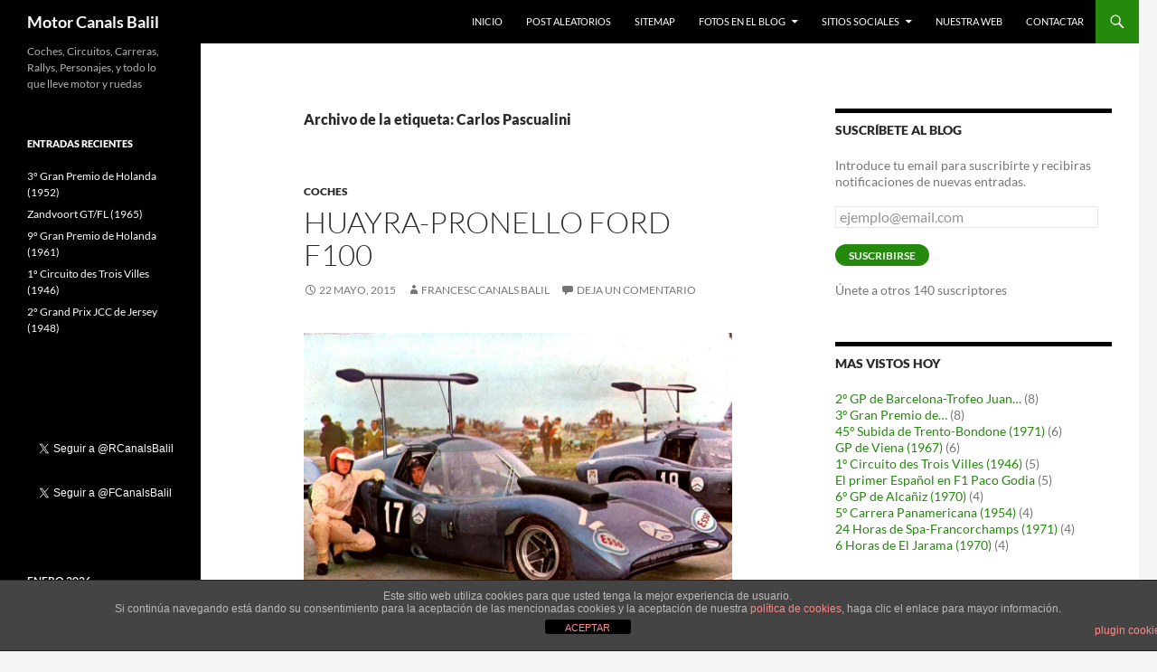

--- FILE ---
content_type: text/html; charset=UTF-8
request_url: https://motor.rocabal.com/tag/carlos-pascualini/
body_size: 30070
content:
<!DOCTYPE html>
<html lang="es">
<head>
	<meta charset="UTF-8">
	<meta name="viewport" content="width=device-width, initial-scale=1.0">
	<title>Carlos Pascualini Archivos - Motor Canals Balil</title>
	<link rel="profile" href="https://gmpg.org/xfn/11">
	<link rel="pingback" href="https://motor.rocabal.com/xmlrpc.php">
	<meta name='robots' content='index, follow, max-image-preview:large, max-snippet:-1, max-video-preview:-1' />
<!-- Jetpack Site Verification Tags -->
<meta name="google-site-verification" content="JCEqYPvWfD5nJURIOEeCvETjLF6wJV2O9b6Lba-I1Vk" />
<meta name="msvalidate.01" content="921A372420B7F2E5F0EFB9D8487FCEBA" />
<meta name="p:domain_verify" content="c0dcfcad7ee7a3f5637e8b8f3abe8cf6" />

	<!-- This site is optimized with the Yoast SEO plugin v26.7 - https://yoast.com/wordpress/plugins/seo/ -->
	<link rel="canonical" href="https://motor.rocabal.com/tag/carlos-pascualini/" />
	<meta property="og:locale" content="es_ES" />
	<meta property="og:type" content="article" />
	<meta property="og:title" content="Carlos Pascualini Archivos - Motor Canals Balil" />
	<meta property="og:url" content="https://motor.rocabal.com/tag/carlos-pascualini/" />
	<meta property="og:site_name" content="Motor Canals Balil" />
	<meta name="twitter:card" content="summary_large_image" />
	<meta name="twitter:site" content="@FCanalsBalil" />
	<script type="application/ld+json" class="yoast-schema-graph">{"@context":"https://schema.org","@graph":[{"@type":"CollectionPage","@id":"https://motor.rocabal.com/tag/carlos-pascualini/","url":"https://motor.rocabal.com/tag/carlos-pascualini/","name":"Carlos Pascualini Archivos - Motor Canals Balil","isPartOf":{"@id":"https://motor.rocabal.com/#website"},"breadcrumb":{"@id":"https://motor.rocabal.com/tag/carlos-pascualini/#breadcrumb"},"inLanguage":"es"},{"@type":"BreadcrumbList","@id":"https://motor.rocabal.com/tag/carlos-pascualini/#breadcrumb","itemListElement":[{"@type":"ListItem","position":1,"name":"Portada","item":"https://motor.rocabal.com/"},{"@type":"ListItem","position":2,"name":"Carlos Pascualini"}]},{"@type":"WebSite","@id":"https://motor.rocabal.com/#website","url":"https://motor.rocabal.com/","name":"Motor Canals Balil","description":"Coches, Circuitos, Carreras, Rallys, Personajes, y todo lo que lleve motor y ruedas","publisher":{"@id":"https://motor.rocabal.com/#/schema/person/45bf2d3a6b883de2385086e6685c7347"},"potentialAction":[{"@type":"SearchAction","target":{"@type":"EntryPoint","urlTemplate":"https://motor.rocabal.com/?s={search_term_string}"},"query-input":{"@type":"PropertyValueSpecification","valueRequired":true,"valueName":"search_term_string"}}],"inLanguage":"es"},{"@type":["Person","Organization"],"@id":"https://motor.rocabal.com/#/schema/person/45bf2d3a6b883de2385086e6685c7347","name":"Francesc Canals Balil","image":{"@type":"ImageObject","inLanguage":"es","@id":"https://motor.rocabal.com/#/schema/person/image/","url":"https://secure.gravatar.com/avatar/b62b207a5acda3b37b4bc11abe12c72039f75e07dca6696700ff91f350f11827?s=96&d=mm&r=g","contentUrl":"https://secure.gravatar.com/avatar/b62b207a5acda3b37b4bc11abe12c72039f75e07dca6696700ff91f350f11827?s=96&d=mm&r=g","caption":"Francesc Canals Balil"},"logo":{"@id":"https://motor.rocabal.com/#/schema/person/image/"},"sameAs":["http://motorcanalsbalil.no-ip.info","https://www.facebook.com/francesc.canalsbalil","https://x.com/FCanalsBalil"]}]}</script>
	<!-- / Yoast SEO plugin. -->


<link rel='dns-prefetch' href='//secure.gravatar.com' />
<link rel='dns-prefetch' href='//stats.wp.com' />
<link rel='dns-prefetch' href='//v0.wordpress.com' />
<link rel="alternate" type="application/rss+xml" title="Motor Canals Balil &raquo; Feed" href="https://motor.rocabal.com/feed/" />
<link rel="alternate" type="application/rss+xml" title="Motor Canals Balil &raquo; Feed de los comentarios" href="https://motor.rocabal.com/comments/feed/" />
<script id="wpp-js" src="https://motor.rocabal.com/wp-content/plugins/wordpress-popular-posts/assets/js/wpp.min.js?ver=7.3.6" data-sampling="0" data-sampling-rate="100" data-api-url="https://motor.rocabal.com/wp-json/wordpress-popular-posts" data-post-id="0" data-token="05be5afebb" data-lang="0" data-debug="0"></script>
<link rel="alternate" type="application/rss+xml" title="Motor Canals Balil &raquo; Etiqueta Carlos Pascualini del feed" href="https://motor.rocabal.com/tag/carlos-pascualini/feed/" />
		<!-- This site uses the Google Analytics by MonsterInsights plugin v9.11.1 - Using Analytics tracking - https://www.monsterinsights.com/ -->
							<script src="//www.googletagmanager.com/gtag/js?id=G-YY1CEFW65W"  data-cfasync="false" data-wpfc-render="false" async></script>
			<script data-cfasync="false" data-wpfc-render="false">
				var mi_version = '9.11.1';
				var mi_track_user = true;
				var mi_no_track_reason = '';
								var MonsterInsightsDefaultLocations = {"page_location":"https:\/\/motor.rocabal.com\/tag\/carlos-pascualini\/"};
								if ( typeof MonsterInsightsPrivacyGuardFilter === 'function' ) {
					var MonsterInsightsLocations = (typeof MonsterInsightsExcludeQuery === 'object') ? MonsterInsightsPrivacyGuardFilter( MonsterInsightsExcludeQuery ) : MonsterInsightsPrivacyGuardFilter( MonsterInsightsDefaultLocations );
				} else {
					var MonsterInsightsLocations = (typeof MonsterInsightsExcludeQuery === 'object') ? MonsterInsightsExcludeQuery : MonsterInsightsDefaultLocations;
				}

								var disableStrs = [
										'ga-disable-G-YY1CEFW65W',
									];

				/* Function to detect opted out users */
				function __gtagTrackerIsOptedOut() {
					for (var index = 0; index < disableStrs.length; index++) {
						if (document.cookie.indexOf(disableStrs[index] + '=true') > -1) {
							return true;
						}
					}

					return false;
				}

				/* Disable tracking if the opt-out cookie exists. */
				if (__gtagTrackerIsOptedOut()) {
					for (var index = 0; index < disableStrs.length; index++) {
						window[disableStrs[index]] = true;
					}
				}

				/* Opt-out function */
				function __gtagTrackerOptout() {
					for (var index = 0; index < disableStrs.length; index++) {
						document.cookie = disableStrs[index] + '=true; expires=Thu, 31 Dec 2099 23:59:59 UTC; path=/';
						window[disableStrs[index]] = true;
					}
				}

				if ('undefined' === typeof gaOptout) {
					function gaOptout() {
						__gtagTrackerOptout();
					}
				}
								window.dataLayer = window.dataLayer || [];

				window.MonsterInsightsDualTracker = {
					helpers: {},
					trackers: {},
				};
				if (mi_track_user) {
					function __gtagDataLayer() {
						dataLayer.push(arguments);
					}

					function __gtagTracker(type, name, parameters) {
						if (!parameters) {
							parameters = {};
						}

						if (parameters.send_to) {
							__gtagDataLayer.apply(null, arguments);
							return;
						}

						if (type === 'event') {
														parameters.send_to = monsterinsights_frontend.v4_id;
							var hookName = name;
							if (typeof parameters['event_category'] !== 'undefined') {
								hookName = parameters['event_category'] + ':' + name;
							}

							if (typeof MonsterInsightsDualTracker.trackers[hookName] !== 'undefined') {
								MonsterInsightsDualTracker.trackers[hookName](parameters);
							} else {
								__gtagDataLayer('event', name, parameters);
							}
							
						} else {
							__gtagDataLayer.apply(null, arguments);
						}
					}

					__gtagTracker('js', new Date());
					__gtagTracker('set', {
						'developer_id.dZGIzZG': true,
											});
					if ( MonsterInsightsLocations.page_location ) {
						__gtagTracker('set', MonsterInsightsLocations);
					}
										__gtagTracker('config', 'G-YY1CEFW65W', {"forceSSL":"true"} );
										window.gtag = __gtagTracker;										(function () {
						/* https://developers.google.com/analytics/devguides/collection/analyticsjs/ */
						/* ga and __gaTracker compatibility shim. */
						var noopfn = function () {
							return null;
						};
						var newtracker = function () {
							return new Tracker();
						};
						var Tracker = function () {
							return null;
						};
						var p = Tracker.prototype;
						p.get = noopfn;
						p.set = noopfn;
						p.send = function () {
							var args = Array.prototype.slice.call(arguments);
							args.unshift('send');
							__gaTracker.apply(null, args);
						};
						var __gaTracker = function () {
							var len = arguments.length;
							if (len === 0) {
								return;
							}
							var f = arguments[len - 1];
							if (typeof f !== 'object' || f === null || typeof f.hitCallback !== 'function') {
								if ('send' === arguments[0]) {
									var hitConverted, hitObject = false, action;
									if ('event' === arguments[1]) {
										if ('undefined' !== typeof arguments[3]) {
											hitObject = {
												'eventAction': arguments[3],
												'eventCategory': arguments[2],
												'eventLabel': arguments[4],
												'value': arguments[5] ? arguments[5] : 1,
											}
										}
									}
									if ('pageview' === arguments[1]) {
										if ('undefined' !== typeof arguments[2]) {
											hitObject = {
												'eventAction': 'page_view',
												'page_path': arguments[2],
											}
										}
									}
									if (typeof arguments[2] === 'object') {
										hitObject = arguments[2];
									}
									if (typeof arguments[5] === 'object') {
										Object.assign(hitObject, arguments[5]);
									}
									if ('undefined' !== typeof arguments[1].hitType) {
										hitObject = arguments[1];
										if ('pageview' === hitObject.hitType) {
											hitObject.eventAction = 'page_view';
										}
									}
									if (hitObject) {
										action = 'timing' === arguments[1].hitType ? 'timing_complete' : hitObject.eventAction;
										hitConverted = mapArgs(hitObject);
										__gtagTracker('event', action, hitConverted);
									}
								}
								return;
							}

							function mapArgs(args) {
								var arg, hit = {};
								var gaMap = {
									'eventCategory': 'event_category',
									'eventAction': 'event_action',
									'eventLabel': 'event_label',
									'eventValue': 'event_value',
									'nonInteraction': 'non_interaction',
									'timingCategory': 'event_category',
									'timingVar': 'name',
									'timingValue': 'value',
									'timingLabel': 'event_label',
									'page': 'page_path',
									'location': 'page_location',
									'title': 'page_title',
									'referrer' : 'page_referrer',
								};
								for (arg in args) {
																		if (!(!args.hasOwnProperty(arg) || !gaMap.hasOwnProperty(arg))) {
										hit[gaMap[arg]] = args[arg];
									} else {
										hit[arg] = args[arg];
									}
								}
								return hit;
							}

							try {
								f.hitCallback();
							} catch (ex) {
							}
						};
						__gaTracker.create = newtracker;
						__gaTracker.getByName = newtracker;
						__gaTracker.getAll = function () {
							return [];
						};
						__gaTracker.remove = noopfn;
						__gaTracker.loaded = true;
						window['__gaTracker'] = __gaTracker;
					})();
									} else {
										console.log("");
					(function () {
						function __gtagTracker() {
							return null;
						}

						window['__gtagTracker'] = __gtagTracker;
						window['gtag'] = __gtagTracker;
					})();
									}
			</script>
							<!-- / Google Analytics by MonsterInsights -->
		<style id='wp-img-auto-sizes-contain-inline-css'>
img:is([sizes=auto i],[sizes^="auto," i]){contain-intrinsic-size:3000px 1500px}
/*# sourceURL=wp-img-auto-sizes-contain-inline-css */
</style>
<link rel='stylesheet' id='twentyfourteen-jetpack-css' href='https://motor.rocabal.com/wp-content/plugins/jetpack/modules/theme-tools/compat/twentyfourteen.css?ver=15.4' media='all' />
<style id='wp-emoji-styles-inline-css'>

	img.wp-smiley, img.emoji {
		display: inline !important;
		border: none !important;
		box-shadow: none !important;
		height: 1em !important;
		width: 1em !important;
		margin: 0 0.07em !important;
		vertical-align: -0.1em !important;
		background: none !important;
		padding: 0 !important;
	}
/*# sourceURL=wp-emoji-styles-inline-css */
</style>
<style id='wp-block-library-inline-css'>
:root{--wp-block-synced-color:#7a00df;--wp-block-synced-color--rgb:122,0,223;--wp-bound-block-color:var(--wp-block-synced-color);--wp-editor-canvas-background:#ddd;--wp-admin-theme-color:#007cba;--wp-admin-theme-color--rgb:0,124,186;--wp-admin-theme-color-darker-10:#006ba1;--wp-admin-theme-color-darker-10--rgb:0,107,160.5;--wp-admin-theme-color-darker-20:#005a87;--wp-admin-theme-color-darker-20--rgb:0,90,135;--wp-admin-border-width-focus:2px}@media (min-resolution:192dpi){:root{--wp-admin-border-width-focus:1.5px}}.wp-element-button{cursor:pointer}:root .has-very-light-gray-background-color{background-color:#eee}:root .has-very-dark-gray-background-color{background-color:#313131}:root .has-very-light-gray-color{color:#eee}:root .has-very-dark-gray-color{color:#313131}:root .has-vivid-green-cyan-to-vivid-cyan-blue-gradient-background{background:linear-gradient(135deg,#00d084,#0693e3)}:root .has-purple-crush-gradient-background{background:linear-gradient(135deg,#34e2e4,#4721fb 50%,#ab1dfe)}:root .has-hazy-dawn-gradient-background{background:linear-gradient(135deg,#faaca8,#dad0ec)}:root .has-subdued-olive-gradient-background{background:linear-gradient(135deg,#fafae1,#67a671)}:root .has-atomic-cream-gradient-background{background:linear-gradient(135deg,#fdd79a,#004a59)}:root .has-nightshade-gradient-background{background:linear-gradient(135deg,#330968,#31cdcf)}:root .has-midnight-gradient-background{background:linear-gradient(135deg,#020381,#2874fc)}:root{--wp--preset--font-size--normal:16px;--wp--preset--font-size--huge:42px}.has-regular-font-size{font-size:1em}.has-larger-font-size{font-size:2.625em}.has-normal-font-size{font-size:var(--wp--preset--font-size--normal)}.has-huge-font-size{font-size:var(--wp--preset--font-size--huge)}.has-text-align-center{text-align:center}.has-text-align-left{text-align:left}.has-text-align-right{text-align:right}.has-fit-text{white-space:nowrap!important}#end-resizable-editor-section{display:none}.aligncenter{clear:both}.items-justified-left{justify-content:flex-start}.items-justified-center{justify-content:center}.items-justified-right{justify-content:flex-end}.items-justified-space-between{justify-content:space-between}.screen-reader-text{border:0;clip-path:inset(50%);height:1px;margin:-1px;overflow:hidden;padding:0;position:absolute;width:1px;word-wrap:normal!important}.screen-reader-text:focus{background-color:#ddd;clip-path:none;color:#444;display:block;font-size:1em;height:auto;left:5px;line-height:normal;padding:15px 23px 14px;text-decoration:none;top:5px;width:auto;z-index:100000}html :where(.has-border-color){border-style:solid}html :where([style*=border-top-color]){border-top-style:solid}html :where([style*=border-right-color]){border-right-style:solid}html :where([style*=border-bottom-color]){border-bottom-style:solid}html :where([style*=border-left-color]){border-left-style:solid}html :where([style*=border-width]){border-style:solid}html :where([style*=border-top-width]){border-top-style:solid}html :where([style*=border-right-width]){border-right-style:solid}html :where([style*=border-bottom-width]){border-bottom-style:solid}html :where([style*=border-left-width]){border-left-style:solid}html :where(img[class*=wp-image-]){height:auto;max-width:100%}:where(figure){margin:0 0 1em}html :where(.is-position-sticky){--wp-admin--admin-bar--position-offset:var(--wp-admin--admin-bar--height,0px)}@media screen and (max-width:600px){html :where(.is-position-sticky){--wp-admin--admin-bar--position-offset:0px}}

/*# sourceURL=wp-block-library-inline-css */
</style><style id='wp-block-paragraph-inline-css'>
.is-small-text{font-size:.875em}.is-regular-text{font-size:1em}.is-large-text{font-size:2.25em}.is-larger-text{font-size:3em}.has-drop-cap:not(:focus):first-letter{float:left;font-size:8.4em;font-style:normal;font-weight:100;line-height:.68;margin:.05em .1em 0 0;text-transform:uppercase}body.rtl .has-drop-cap:not(:focus):first-letter{float:none;margin-left:.1em}p.has-drop-cap.has-background{overflow:hidden}:root :where(p.has-background){padding:1.25em 2.375em}:where(p.has-text-color:not(.has-link-color)) a{color:inherit}p.has-text-align-left[style*="writing-mode:vertical-lr"],p.has-text-align-right[style*="writing-mode:vertical-rl"]{rotate:180deg}
/*# sourceURL=https://motor.rocabal.com/wp-includes/blocks/paragraph/style.min.css */
</style>
<style id='global-styles-inline-css'>
:root{--wp--preset--aspect-ratio--square: 1;--wp--preset--aspect-ratio--4-3: 4/3;--wp--preset--aspect-ratio--3-4: 3/4;--wp--preset--aspect-ratio--3-2: 3/2;--wp--preset--aspect-ratio--2-3: 2/3;--wp--preset--aspect-ratio--16-9: 16/9;--wp--preset--aspect-ratio--9-16: 9/16;--wp--preset--color--black: #000;--wp--preset--color--cyan-bluish-gray: #abb8c3;--wp--preset--color--white: #fff;--wp--preset--color--pale-pink: #f78da7;--wp--preset--color--vivid-red: #cf2e2e;--wp--preset--color--luminous-vivid-orange: #ff6900;--wp--preset--color--luminous-vivid-amber: #fcb900;--wp--preset--color--light-green-cyan: #7bdcb5;--wp--preset--color--vivid-green-cyan: #00d084;--wp--preset--color--pale-cyan-blue: #8ed1fc;--wp--preset--color--vivid-cyan-blue: #0693e3;--wp--preset--color--vivid-purple: #9b51e0;--wp--preset--color--green: #24890d;--wp--preset--color--dark-gray: #2b2b2b;--wp--preset--color--medium-gray: #767676;--wp--preset--color--light-gray: #f5f5f5;--wp--preset--gradient--vivid-cyan-blue-to-vivid-purple: linear-gradient(135deg,rgb(6,147,227) 0%,rgb(155,81,224) 100%);--wp--preset--gradient--light-green-cyan-to-vivid-green-cyan: linear-gradient(135deg,rgb(122,220,180) 0%,rgb(0,208,130) 100%);--wp--preset--gradient--luminous-vivid-amber-to-luminous-vivid-orange: linear-gradient(135deg,rgb(252,185,0) 0%,rgb(255,105,0) 100%);--wp--preset--gradient--luminous-vivid-orange-to-vivid-red: linear-gradient(135deg,rgb(255,105,0) 0%,rgb(207,46,46) 100%);--wp--preset--gradient--very-light-gray-to-cyan-bluish-gray: linear-gradient(135deg,rgb(238,238,238) 0%,rgb(169,184,195) 100%);--wp--preset--gradient--cool-to-warm-spectrum: linear-gradient(135deg,rgb(74,234,220) 0%,rgb(151,120,209) 20%,rgb(207,42,186) 40%,rgb(238,44,130) 60%,rgb(251,105,98) 80%,rgb(254,248,76) 100%);--wp--preset--gradient--blush-light-purple: linear-gradient(135deg,rgb(255,206,236) 0%,rgb(152,150,240) 100%);--wp--preset--gradient--blush-bordeaux: linear-gradient(135deg,rgb(254,205,165) 0%,rgb(254,45,45) 50%,rgb(107,0,62) 100%);--wp--preset--gradient--luminous-dusk: linear-gradient(135deg,rgb(255,203,112) 0%,rgb(199,81,192) 50%,rgb(65,88,208) 100%);--wp--preset--gradient--pale-ocean: linear-gradient(135deg,rgb(255,245,203) 0%,rgb(182,227,212) 50%,rgb(51,167,181) 100%);--wp--preset--gradient--electric-grass: linear-gradient(135deg,rgb(202,248,128) 0%,rgb(113,206,126) 100%);--wp--preset--gradient--midnight: linear-gradient(135deg,rgb(2,3,129) 0%,rgb(40,116,252) 100%);--wp--preset--font-size--small: 13px;--wp--preset--font-size--medium: 20px;--wp--preset--font-size--large: 36px;--wp--preset--font-size--x-large: 42px;--wp--preset--spacing--20: 0.44rem;--wp--preset--spacing--30: 0.67rem;--wp--preset--spacing--40: 1rem;--wp--preset--spacing--50: 1.5rem;--wp--preset--spacing--60: 2.25rem;--wp--preset--spacing--70: 3.38rem;--wp--preset--spacing--80: 5.06rem;--wp--preset--shadow--natural: 6px 6px 9px rgba(0, 0, 0, 0.2);--wp--preset--shadow--deep: 12px 12px 50px rgba(0, 0, 0, 0.4);--wp--preset--shadow--sharp: 6px 6px 0px rgba(0, 0, 0, 0.2);--wp--preset--shadow--outlined: 6px 6px 0px -3px rgb(255, 255, 255), 6px 6px rgb(0, 0, 0);--wp--preset--shadow--crisp: 6px 6px 0px rgb(0, 0, 0);}:where(.is-layout-flex){gap: 0.5em;}:where(.is-layout-grid){gap: 0.5em;}body .is-layout-flex{display: flex;}.is-layout-flex{flex-wrap: wrap;align-items: center;}.is-layout-flex > :is(*, div){margin: 0;}body .is-layout-grid{display: grid;}.is-layout-grid > :is(*, div){margin: 0;}:where(.wp-block-columns.is-layout-flex){gap: 2em;}:where(.wp-block-columns.is-layout-grid){gap: 2em;}:where(.wp-block-post-template.is-layout-flex){gap: 1.25em;}:where(.wp-block-post-template.is-layout-grid){gap: 1.25em;}.has-black-color{color: var(--wp--preset--color--black) !important;}.has-cyan-bluish-gray-color{color: var(--wp--preset--color--cyan-bluish-gray) !important;}.has-white-color{color: var(--wp--preset--color--white) !important;}.has-pale-pink-color{color: var(--wp--preset--color--pale-pink) !important;}.has-vivid-red-color{color: var(--wp--preset--color--vivid-red) !important;}.has-luminous-vivid-orange-color{color: var(--wp--preset--color--luminous-vivid-orange) !important;}.has-luminous-vivid-amber-color{color: var(--wp--preset--color--luminous-vivid-amber) !important;}.has-light-green-cyan-color{color: var(--wp--preset--color--light-green-cyan) !important;}.has-vivid-green-cyan-color{color: var(--wp--preset--color--vivid-green-cyan) !important;}.has-pale-cyan-blue-color{color: var(--wp--preset--color--pale-cyan-blue) !important;}.has-vivid-cyan-blue-color{color: var(--wp--preset--color--vivid-cyan-blue) !important;}.has-vivid-purple-color{color: var(--wp--preset--color--vivid-purple) !important;}.has-black-background-color{background-color: var(--wp--preset--color--black) !important;}.has-cyan-bluish-gray-background-color{background-color: var(--wp--preset--color--cyan-bluish-gray) !important;}.has-white-background-color{background-color: var(--wp--preset--color--white) !important;}.has-pale-pink-background-color{background-color: var(--wp--preset--color--pale-pink) !important;}.has-vivid-red-background-color{background-color: var(--wp--preset--color--vivid-red) !important;}.has-luminous-vivid-orange-background-color{background-color: var(--wp--preset--color--luminous-vivid-orange) !important;}.has-luminous-vivid-amber-background-color{background-color: var(--wp--preset--color--luminous-vivid-amber) !important;}.has-light-green-cyan-background-color{background-color: var(--wp--preset--color--light-green-cyan) !important;}.has-vivid-green-cyan-background-color{background-color: var(--wp--preset--color--vivid-green-cyan) !important;}.has-pale-cyan-blue-background-color{background-color: var(--wp--preset--color--pale-cyan-blue) !important;}.has-vivid-cyan-blue-background-color{background-color: var(--wp--preset--color--vivid-cyan-blue) !important;}.has-vivid-purple-background-color{background-color: var(--wp--preset--color--vivid-purple) !important;}.has-black-border-color{border-color: var(--wp--preset--color--black) !important;}.has-cyan-bluish-gray-border-color{border-color: var(--wp--preset--color--cyan-bluish-gray) !important;}.has-white-border-color{border-color: var(--wp--preset--color--white) !important;}.has-pale-pink-border-color{border-color: var(--wp--preset--color--pale-pink) !important;}.has-vivid-red-border-color{border-color: var(--wp--preset--color--vivid-red) !important;}.has-luminous-vivid-orange-border-color{border-color: var(--wp--preset--color--luminous-vivid-orange) !important;}.has-luminous-vivid-amber-border-color{border-color: var(--wp--preset--color--luminous-vivid-amber) !important;}.has-light-green-cyan-border-color{border-color: var(--wp--preset--color--light-green-cyan) !important;}.has-vivid-green-cyan-border-color{border-color: var(--wp--preset--color--vivid-green-cyan) !important;}.has-pale-cyan-blue-border-color{border-color: var(--wp--preset--color--pale-cyan-blue) !important;}.has-vivid-cyan-blue-border-color{border-color: var(--wp--preset--color--vivid-cyan-blue) !important;}.has-vivid-purple-border-color{border-color: var(--wp--preset--color--vivid-purple) !important;}.has-vivid-cyan-blue-to-vivid-purple-gradient-background{background: var(--wp--preset--gradient--vivid-cyan-blue-to-vivid-purple) !important;}.has-light-green-cyan-to-vivid-green-cyan-gradient-background{background: var(--wp--preset--gradient--light-green-cyan-to-vivid-green-cyan) !important;}.has-luminous-vivid-amber-to-luminous-vivid-orange-gradient-background{background: var(--wp--preset--gradient--luminous-vivid-amber-to-luminous-vivid-orange) !important;}.has-luminous-vivid-orange-to-vivid-red-gradient-background{background: var(--wp--preset--gradient--luminous-vivid-orange-to-vivid-red) !important;}.has-very-light-gray-to-cyan-bluish-gray-gradient-background{background: var(--wp--preset--gradient--very-light-gray-to-cyan-bluish-gray) !important;}.has-cool-to-warm-spectrum-gradient-background{background: var(--wp--preset--gradient--cool-to-warm-spectrum) !important;}.has-blush-light-purple-gradient-background{background: var(--wp--preset--gradient--blush-light-purple) !important;}.has-blush-bordeaux-gradient-background{background: var(--wp--preset--gradient--blush-bordeaux) !important;}.has-luminous-dusk-gradient-background{background: var(--wp--preset--gradient--luminous-dusk) !important;}.has-pale-ocean-gradient-background{background: var(--wp--preset--gradient--pale-ocean) !important;}.has-electric-grass-gradient-background{background: var(--wp--preset--gradient--electric-grass) !important;}.has-midnight-gradient-background{background: var(--wp--preset--gradient--midnight) !important;}.has-small-font-size{font-size: var(--wp--preset--font-size--small) !important;}.has-medium-font-size{font-size: var(--wp--preset--font-size--medium) !important;}.has-large-font-size{font-size: var(--wp--preset--font-size--large) !important;}.has-x-large-font-size{font-size: var(--wp--preset--font-size--x-large) !important;}
/*# sourceURL=global-styles-inline-css */
</style>

<style id='classic-theme-styles-inline-css'>
/*! This file is auto-generated */
.wp-block-button__link{color:#fff;background-color:#32373c;border-radius:9999px;box-shadow:none;text-decoration:none;padding:calc(.667em + 2px) calc(1.333em + 2px);font-size:1.125em}.wp-block-file__button{background:#32373c;color:#fff;text-decoration:none}
/*# sourceURL=/wp-includes/css/classic-themes.min.css */
</style>
<link rel='stylesheet' id='front-estilos-css' href='https://motor.rocabal.com/wp-content/plugins/asesor-cookies-para-la-ley-en-espana/html/front/estilos.css?ver=6.9' media='all' />
<link rel='stylesheet' id='PVGM-swipe-css-css' href='https://motor.rocabal.com/wp-content/plugins/photo-video-gallery-master/lightbox/swipebox/swipebox.css?ver=6.9' media='all' />
<link rel='stylesheet' id='PVGM-boot-strap-css-css' href='https://motor.rocabal.com/wp-content/plugins/photo-video-gallery-master/css/bootstrap.css?ver=6.9' media='all' />
<link rel='stylesheet' id='pvgm-effects-css-css' href='https://motor.rocabal.com/wp-content/plugins/photo-video-gallery-master/css/pvgm-effects.css?ver=6.9' media='all' />
<link rel='stylesheet' id='wordpress-popular-posts-css-css' href='https://motor.rocabal.com/wp-content/plugins/wordpress-popular-posts/assets/css/wpp.css?ver=7.3.6' media='all' />
<link rel='stylesheet' id='twentyfourteen-lato-css' href='https://motor.rocabal.com/wp-content/themes/twentyfourteen/fonts/font-lato.css?ver=20230328' media='all' />
<link rel='stylesheet' id='genericons-css' href='https://motor.rocabal.com/wp-content/plugins/jetpack/_inc/genericons/genericons/genericons.css?ver=3.1' media='all' />
<link rel='stylesheet' id='twentyfourteen-style-css' href='https://motor.rocabal.com/wp-content/themes/twentyfourteen/style.css?ver=20251202' media='all' />
<link rel='stylesheet' id='twentyfourteen-block-style-css' href='https://motor.rocabal.com/wp-content/themes/twentyfourteen/css/blocks.css?ver=20250715' media='all' />
<link rel='stylesheet' id='jetpack-subscriptions-css' href='https://motor.rocabal.com/wp-content/plugins/jetpack/_inc/build/subscriptions/subscriptions.min.css?ver=15.4' media='all' />
<link rel='stylesheet' id='sharedaddy-css' href='https://motor.rocabal.com/wp-content/plugins/jetpack/modules/sharedaddy/sharing.css?ver=15.4' media='all' />
<link rel='stylesheet' id='social-logos-css' href='https://motor.rocabal.com/wp-content/plugins/jetpack/_inc/social-logos/social-logos.min.css?ver=15.4' media='all' />
<link rel='stylesheet' id='dtree.css-css' href='https://motor.rocabal.com/wp-content/plugins/wp-dtree-30/wp-dtree.min.css?ver=4.4.5' media='all' />
<script src="https://motor.rocabal.com/wp-content/plugins/google-analytics-for-wordpress/assets/js/frontend-gtag.min.js?ver=9.11.1" id="monsterinsights-frontend-script-js" async data-wp-strategy="async"></script>
<script data-cfasync="false" data-wpfc-render="false" id='monsterinsights-frontend-script-js-extra'>var monsterinsights_frontend = {"js_events_tracking":"true","download_extensions":"doc,pdf,ppt,zip,xls,docx,pptx,xlsx","inbound_paths":"[]","home_url":"https:\/\/motor.rocabal.com","hash_tracking":"false","v4_id":"G-YY1CEFW65W"};</script>
<script src="https://motor.rocabal.com/wp-includes/js/jquery/jquery.min.js?ver=3.7.1" id="jquery-core-js"></script>
<script src="https://motor.rocabal.com/wp-includes/js/jquery/jquery-migrate.min.js?ver=3.4.1" id="jquery-migrate-js"></script>
<script id="front-principal-js-extra">
var cdp_cookies_info = {"url_plugin":"https://motor.rocabal.com/wp-content/plugins/asesor-cookies-para-la-ley-en-espana/plugin.php","url_admin_ajax":"https://motor.rocabal.com/wp-admin/admin-ajax.php"};
//# sourceURL=front-principal-js-extra
</script>
<script src="https://motor.rocabal.com/wp-content/plugins/asesor-cookies-para-la-ley-en-espana/html/front/principal.js?ver=6.9" id="front-principal-js"></script>
<script src="https://motor.rocabal.com/wp-content/plugins/photo-video-gallery-master/lightbox/swipebox/jquery.swipebox.min.js?ver=6.9" id="PVGM-swipe-js-js"></script>
<script src="https://motor.rocabal.com/wp-content/themes/twentyfourteen/js/functions.js?ver=20250729" id="twentyfourteen-script-js" defer data-wp-strategy="defer"></script>
<script id="dtree-js-extra">
var WPdTreeSettings = {"animate":"0","duration":"250","imgurl":"https://motor.rocabal.com/wp-content/plugins/wp-dtree-30/"};
//# sourceURL=dtree-js-extra
</script>
<script src="https://motor.rocabal.com/wp-content/plugins/wp-dtree-30/wp-dtree.min.js?ver=4.4.5" id="dtree-js"></script>
<link rel="https://api.w.org/" href="https://motor.rocabal.com/wp-json/" /><link rel="alternate" title="JSON" type="application/json" href="https://motor.rocabal.com/wp-json/wp/v2/tags/1399" /><link rel="EditURI" type="application/rsd+xml" title="RSD" href="https://motor.rocabal.com/xmlrpc.php?rsd" />
<meta name="generator" content="WordPress 6.9" />
<!-- WP-Archives 0.8 by unijimpe -->
	<style>img#wpstats{display:none}</style>
		            <style id="wpp-loading-animation-styles">@-webkit-keyframes bgslide{from{background-position-x:0}to{background-position-x:-200%}}@keyframes bgslide{from{background-position-x:0}to{background-position-x:-200%}}.wpp-widget-block-placeholder,.wpp-shortcode-placeholder{margin:0 auto;width:60px;height:3px;background:#dd3737;background:linear-gradient(90deg,#dd3737 0%,#571313 10%,#dd3737 100%);background-size:200% auto;border-radius:3px;-webkit-animation:bgslide 1s infinite linear;animation:bgslide 1s infinite linear}</style>
            <link rel="icon" href="https://motor.rocabal.com/wp-content/uploads/2016/01/cropped-wordpress-1-32x32.jpg" sizes="32x32" />
<link rel="icon" href="https://motor.rocabal.com/wp-content/uploads/2016/01/cropped-wordpress-1-192x192.jpg" sizes="192x192" />
<link rel="apple-touch-icon" href="https://motor.rocabal.com/wp-content/uploads/2016/01/cropped-wordpress-1-180x180.jpg" />
<meta name="msapplication-TileImage" content="https://motor.rocabal.com/wp-content/uploads/2016/01/cropped-wordpress-1-270x270.jpg" />
</head>

<body class="archive tag tag-carlos-pascualini tag-1399 wp-embed-responsive wp-theme-twentyfourteen group-blog masthead-fixed list-view footer-widgets">
<a class="screen-reader-text skip-link" href="#content">
	Saltar al contenido</a>
<div id="page" class="hfeed site">
		
	<header id="masthead" class="site-header">
		<div class="header-main">
							<h1 class="site-title"><a href="https://motor.rocabal.com/" rel="home" >Motor Canals Balil</a></h1>
			
			<div class="search-toggle">
				<a href="#search-container" class="screen-reader-text" aria-expanded="false" aria-controls="search-container">
					Buscar				</a>
			</div>

			<nav id="primary-navigation" class="site-navigation primary-navigation">
				<button class="menu-toggle">Menú principal</button>
				<div class="menu-cabecera-container"><ul id="primary-menu" class="nav-menu"><li id="menu-item-251" class="menu-item menu-item-type-custom menu-item-object-custom menu-item-home menu-item-251"><a href="http://motor.rocabal.com/">Inicio</a></li>
<li id="menu-item-40821" class="menu-item menu-item-type-custom menu-item-object-custom menu-item-40821"><a href="https://motor.rocabal.com/mirar">Post Aleatorios</a></li>
<li id="menu-item-266" class="menu-item menu-item-type-post_type menu-item-object-page menu-item-266"><a href="https://motor.rocabal.com/sitemap/">SITEMAP</a></li>
<li id="menu-item-40729" class="menu-item menu-item-type-post_type menu-item-object-page menu-item-has-children menu-item-40729"><a href="https://motor.rocabal.com/fotos-blog/">Fotos en el Blog</a>
<ul class="sub-menu">
	<li id="menu-item-1339" class="menu-item menu-item-type-post_type menu-item-object-page menu-item-1339"><a href="https://motor.rocabal.com/fotos-en-el-blog/">Circuitos</a></li>
	<li id="menu-item-1343" class="menu-item menu-item-type-post_type menu-item-object-page menu-item-1343"><a href="https://motor.rocabal.com/rallys/">Rallys</a></li>
	<li id="menu-item-40853" class="menu-item menu-item-type-post_type menu-item-object-page menu-item-40853"><a href="https://motor.rocabal.com/subidas-cuesta/">Subidas Cuesta</a></li>
	<li id="menu-item-40701" class="menu-item menu-item-type-post_type menu-item-object-page menu-item-40701"><a href="https://motor.rocabal.com/velocidad/">Velocidad</a></li>
	<li id="menu-item-1373" class="menu-item menu-item-type-post_type menu-item-object-page menu-item-1373"><a href="https://motor.rocabal.com/coches/">Coches</a></li>
	<li id="menu-item-40715" class="menu-item menu-item-type-post_type menu-item-object-page menu-item-40715"><a href="https://motor.rocabal.com/lugares/">Lugares</a></li>
	<li id="menu-item-40800" class="menu-item menu-item-type-post_type menu-item-object-page menu-item-40800"><a href="https://motor.rocabal.com/personajes/">PERSONAJES</a></li>
</ul>
</li>
<li id="menu-item-295" class="menu-item menu-item-type-post_type menu-item-object-page menu-item-has-children menu-item-295"><a href="https://motor.rocabal.com/nuestros-sitios/">Sitios Sociales</a>
<ul class="sub-menu">
	<li id="menu-item-296" class="menu-item menu-item-type-custom menu-item-object-custom menu-item-296"><a href="https://www.facebook.com/Mundo-Rally-Retro-350308071662670/?ref=hl">Mundo Rally Retro (Facebook)</a></li>
	<li id="menu-item-297" class="menu-item menu-item-type-custom menu-item-object-custom menu-item-297"><a href="https://www.facebook.com/MUNDO-RALLY-RETRO-GrupoB-216305635046268/?ref=hl">Mundo Rally Retro Grupo B (Facebook)</a></li>
	<li id="menu-item-40249" class="menu-item menu-item-type-custom menu-item-object-custom menu-item-40249"><a href="https://www.facebook.com/groups/136558549710836">Rally Grupo B</a></li>
	<li id="menu-item-299" class="menu-item menu-item-type-custom menu-item-object-custom menu-item-299"><a href="https://twitter.com/MCanalsBalil/lists/motor-canals-balil">Lista Motor Canals Balil (Twitter)</a></li>
	<li id="menu-item-561" class="menu-item menu-item-type-custom menu-item-object-custom menu-item-561"><a href="https://es.pinterest.com/canalsbalil/">Pinterest</a></li>
</ul>
</li>
<li id="menu-item-257" class="menu-item menu-item-type-custom menu-item-object-custom menu-item-257"><a href="http://motor.canalsbalil.com">Nuestra Web</a></li>
<li id="menu-item-253" class="menu-item menu-item-type-post_type menu-item-object-page menu-item-253"><a href="https://motor.rocabal.com/contactar/">Contactar</a></li>
</ul></div>			</nav>
		</div>

		<div id="search-container" class="search-box-wrapper hide">
			<div class="search-box">
				<form role="search" method="get" class="search-form" action="https://motor.rocabal.com/">
				<label>
					<span class="screen-reader-text">Buscar:</span>
					<input type="search" class="search-field" placeholder="Buscar &hellip;" value="" name="s" />
				</label>
				<input type="submit" class="search-submit" value="Buscar" />
			</form>			</div>
		</div>
	</header><!-- #masthead -->

	<div id="main" class="site-main">

	<section id="primary" class="content-area">
		<div id="content" class="site-content" role="main">

			
			<header class="archive-header">
				<h1 class="archive-title">
				Archivo de la etiqueta: Carlos Pascualini				</h1>

							</header><!-- .archive-header -->

				
<article id="post-206" class="post-206 post type-post status-publish format-standard hentry category-coches tag-carlos-pascualini tag-carlos-reutemann tag-ford tag-huayra">
	
	<header class="entry-header">
				<div class="entry-meta">
			<span class="cat-links"><a href="https://motor.rocabal.com/category/coches/" rel="category tag">Coches</a></span>
		</div>
			<h1 class="entry-title"><a href="https://motor.rocabal.com/huayra-pronello-ford-f100/" rel="bookmark">Huayra-Pronello Ford F100</a></h1>
		<div class="entry-meta">
			<span class="entry-date"><a href="https://motor.rocabal.com/huayra-pronello-ford-f100/" rel="bookmark"><time class="entry-date" datetime="2015-05-22T20:13:00+01:00">22 mayo, 2015</time></a></span> <span class="byline"><span class="author vcard"><a class="url fn n" href="https://motor.rocabal.com/author/fcbcaba/" rel="author">Francesc Canals Balil</a></span></span>			<span class="comments-link"><a href="https://motor.rocabal.com/huayra-pronello-ford-f100/#respond">Deja un comentario</a></span>
						</div><!-- .entry-meta -->
	</header><!-- .entry-header -->

		<div class="entry-content">
		<div><a href="https://motor.canalsbalil.com/displayimage.php?pid=41087" target="_blank" rel="noopener"><img fetchpriority="high" decoding="async" class="aligncenter size-full wp-image-41732" src="https://motor.rocabal.com/wp-content/uploads/2015/05/1969_10590574_799455033475564_6481370414923709440_n1.jpg" alt="" width="960" height="689" srcset="https://motor.rocabal.com/wp-content/uploads/2015/05/1969_10590574_799455033475564_6481370414923709440_n1.jpg 960w, https://motor.rocabal.com/wp-content/uploads/2015/05/1969_10590574_799455033475564_6481370414923709440_n1-300x215.jpg 300w, https://motor.rocabal.com/wp-content/uploads/2015/05/1969_10590574_799455033475564_6481370414923709440_n1-768x551.jpg 768w" sizes="(max-width: 960px) 100vw, 960px" /></a></div>
<p>Arrebatadora iniciativa argentina. Construidos por el ingeniero y carrocero Heriberto Pronello, bajo el diseño auspiciado por la filial argentina de la Ford Motor Company, los Huayra-Pronello Ford F100 debutaron en 1969 en la Categoría Sport-Prototipos Nacional. El inquieto Pronello -también elaboró varias unidades para la Categoría de Turismos en Carretera- construyó dos prototipos a los que bautizó con el rimbombante nombre de Huayra (en quechua significa viento). Van dotados de motores Ford V8 (4.7 litros), alimentados por 4 carburadores dobles Weber, alcanzan los 360 CV para 850 kilos y adaptan cajas Sáenz de 4 velocidades (ZF nacionales). En la imagen, Carlos Reutemann (Nº 17) y su compañero de equipo -agachado- Carlos Pascualini (Nº 18) minutos antes del inicio de la competición disputada en el Autódromo de Córdoba-Marcos Juárez (1969). Extremadamente frágiles, ambos se retiraban: Reutemann (problemas de estabilidad en el tren trasero): Pascualini (frenos).</p>
<blockquote>
<div>Texto informacion Antonio De Leon Evora</div>
</blockquote>
<div class="sharedaddy sd-sharing-enabled"><div class="robots-nocontent sd-block sd-social sd-social-official sd-sharing"><h3 class="sd-title">Comparte esto:</h3><div class="sd-content"><ul><li class="share-facebook"><div class="fb-share-button" data-href="https://motor.rocabal.com/huayra-pronello-ford-f100/" data-layout="button_count"></div></li><li class="share-twitter"><a href="https://twitter.com/share" class="twitter-share-button" data-url="https://motor.rocabal.com/huayra-pronello-ford-f100/" data-text="Huayra-Pronello Ford F100" data-via="FrancescCanalsBalil" >Tweet</a></li><li class="share-tumblr"><a class="tumblr-share-button" target="_blank" href="https://www.tumblr.com/share" data-title="Huayra-Pronello Ford F100" data-content="https://motor.rocabal.com/huayra-pronello-ford-f100/" title="Compartir en Tumblr"data-posttype="link">Compartir en Tumblr</a></li><li class="share-pinterest"><div class="pinterest_button"><a href="https://www.pinterest.com/pin/create/button/?url=https%3A%2F%2Fmotor.rocabal.com%2Fhuayra-pronello-ford-f100%2F&#038;media=https%3A%2F%2Fmotor.rocabal.com%2Fwp-content%2Fuploads%2F2015%2F05%2F1969_10590574_799455033475564_6481370414923709440_n1.jpg&#038;description=Huayra-Pronello%20Ford%20F100" data-pin-do="buttonPin" data-pin-config="beside"><img src="//assets.pinterest.com/images/pidgets/pinit_fg_en_rect_gray_20.png" /></a></div></li><li class="share-pocket"><div class="pocket_button"><a href="https://getpocket.com/save" class="pocket-btn" data-lang="en" data-save-url="https://motor.rocabal.com/huayra-pronello-ford-f100/" data-pocket-count="horizontal" >Pocket</a></div></li><li class="share-jetpack-whatsapp"><a rel="nofollow noopener noreferrer"
				data-shared="sharing-whatsapp-206"
				class="share-jetpack-whatsapp sd-button"
				href="https://motor.rocabal.com/huayra-pronello-ford-f100/?share=jetpack-whatsapp"
				target="_blank"
				aria-labelledby="sharing-whatsapp-206"
				>
				<span id="sharing-whatsapp-206" hidden>Haz clic para compartir en WhatsApp (Se abre en una ventana nueva)</span>
				<span>WhatsApp</span>
			</a></li><li class="share-email"><a rel="nofollow noopener noreferrer"
				data-shared="sharing-email-206"
				class="share-email sd-button"
				href="mailto:?subject=%5BEntrada%20compartida%5D%20Huayra-Pronello%20Ford%20F100&#038;body=https%3A%2F%2Fmotor.rocabal.com%2Fhuayra-pronello-ford-f100%2F&#038;share=email"
				target="_blank"
				aria-labelledby="sharing-email-206"
				data-email-share-error-title="¿Tienes un correo electrónico configurado?" data-email-share-error-text="Si tienes problemas al compartir por correo electrónico, es posible que sea porque no tengas un correo electrónico configurado en tu navegador. Puede que tengas que crear un nuevo correo electrónico tú mismo." data-email-share-nonce="9f98cdfa08" data-email-share-track-url="https://motor.rocabal.com/huayra-pronello-ford-f100/?share=email">
				<span id="sharing-email-206" hidden>Haz clic para enviar un enlace por correo electrónico a un amigo (Se abre en una ventana nueva)</span>
				<span>Correo electrónico</span>
			</a></li><li class="share-print"><a rel="nofollow noopener noreferrer"
				data-shared="sharing-print-206"
				class="share-print sd-button"
				href="https://motor.rocabal.com/huayra-pronello-ford-f100/?share=print"
				target="_blank"
				aria-labelledby="sharing-print-206"
				>
				<span id="sharing-print-206" hidden>Haz clic para imprimir (Se abre en una ventana nueva)</span>
				<span>Imprimir</span>
			</a></li><li class="share-end"></li></ul></div></div></div>	</div><!-- .entry-content -->
	
	<footer class="entry-meta"><span class="tag-links"><a href="https://motor.rocabal.com/tag/carlos-pascualini/" rel="tag">Carlos Pascualini</a><a href="https://motor.rocabal.com/tag/carlos-reutemann/" rel="tag">Carlos Reutemann</a><a href="https://motor.rocabal.com/tag/ford/" rel="tag">Ford</a><a href="https://motor.rocabal.com/tag/huayra/" rel="tag">Huayra</a></span></footer></article><!-- #post-206 -->
		</div><!-- #content -->
	</section><!-- #primary -->

<div id="content-sidebar" class="content-sidebar widget-area" role="complementary">
	<aside id="blog_subscription-2" class="widget widget_blog_subscription jetpack_subscription_widget"><h1 class="widget-title">Suscríbete al blog</h1>
			<div class="wp-block-jetpack-subscriptions__container">
			<form action="#" method="post" accept-charset="utf-8" id="subscribe-blog-blog_subscription-2"
				data-blog="104443144"
				data-post_access_level="everybody" >
									<div id="subscribe-text"><p>Introduce tu email para suscribirte y recibiras notificaciones de nuevas entradas.</p>
</div>
										<p id="subscribe-email">
						<label id="jetpack-subscribe-label"
							class="screen-reader-text"
							for="subscribe-field-blog_subscription-2">
							ejemplo@email.com						</label>
						<input type="email" name="email" autocomplete="email" required="required"
																					value=""
							id="subscribe-field-blog_subscription-2"
							placeholder="ejemplo@email.com"
						/>
					</p>

					<p id="subscribe-submit"
											>
						<input type="hidden" name="action" value="subscribe"/>
						<input type="hidden" name="source" value="https://motor.rocabal.com/tag/carlos-pascualini/"/>
						<input type="hidden" name="sub-type" value="widget"/>
						<input type="hidden" name="redirect_fragment" value="subscribe-blog-blog_subscription-2"/>
						<input type="hidden" id="_wpnonce" name="_wpnonce" value="765b889131" /><input type="hidden" name="_wp_http_referer" value="/tag/carlos-pascualini/" />						<button type="submit"
															class="wp-block-button__link"
																					name="jetpack_subscriptions_widget"
						>
							Suscribirse						</button>
					</p>
							</form>
							<div class="wp-block-jetpack-subscriptions__subscount">
					Únete a otros 140 suscriptores				</div>
						</div>
			
</aside><aside id="widget_tptn_pop-2" class="widget tptn_posts_list_widget"><h1 class="widget-title">Mas vistos hoy</h1><div class="tptn_posts_daily  tptn_posts_widget tptn_posts_widget-widget_tptn_pop-2    tptn-text-only"><ul><li><span class="tptn_after_thumb"><a href="https://motor.rocabal.com/ii-gran-premio-de-barcelona-trofeo-juan-jover-montjuich-1967/"     class="tptn_link"><span class="tptn_title">2º GP de Barcelona-Trofeo Juan&hellip;</span></a> <span class="tptn_list_count">(8)</span></span></li><li><span class="tptn_after_thumb"><a href="https://motor.rocabal.com/iii-gran-premio-de-venezuela1-000-km-de-caracas-1957/"     class="tptn_link"><span class="tptn_title">3º Gran Premio de&hellip;</span></a> <span class="tptn_list_count">(8)</span></span></li><li><span class="tptn_after_thumb"><a href="https://motor.rocabal.com/45o-subida-de-trento-bondone-1971/"     class="tptn_link"><span class="tptn_title">45º Subida de Trento-Bondone (1971)</span></a> <span class="tptn_list_count">(6)</span></span></li><li><span class="tptn_after_thumb"><a href="https://motor.rocabal.com/gran-premio-de-viena-1967/"     class="tptn_link"><span class="tptn_title">GP de Viena (1967)</span></a> <span class="tptn_list_count">(6)</span></span></li><li><span class="tptn_after_thumb"><a href="https://motor.rocabal.com/1o-circuito-des-trois-villes-1946/"     class="tptn_link"><span class="tptn_title">1º Circuito des Trois Villes (1946)</span></a> <span class="tptn_list_count">(5)</span></span></li><li><span class="tptn_after_thumb"><a href="https://motor.rocabal.com/el-primer-espanol-en-f1-paco-godia/"     class="tptn_link"><span class="tptn_title">El primer Español en F1 Paco Godia</span></a> <span class="tptn_list_count">(5)</span></span></li><li><span class="tptn_after_thumb"><a href="https://motor.rocabal.com/vi-gran-premio-de-alcaniz-guadalope-1970/"     class="tptn_link"><span class="tptn_title">6º GP de Alcañiz (1970)</span></a> <span class="tptn_list_count">(4)</span></span></li><li><span class="tptn_after_thumb"><a href="https://motor.rocabal.com/5o-carrera-panamericana-1954/"     class="tptn_link"><span class="tptn_title">5º Carrera Panamericana (1954)</span></a> <span class="tptn_list_count">(4)</span></span></li><li><span class="tptn_after_thumb"><a href="https://motor.rocabal.com/24-horas-de-spa-fracorschamps-1971/"     class="tptn_link"><span class="tptn_title">24 Horas de Spa-Francorchamps (1971)</span></a> <span class="tptn_list_count">(4)</span></span></li><li><span class="tptn_after_thumb"><a href="https://motor.rocabal.com/6-horas-de-el-jarama-1970/"     class="tptn_link"><span class="tptn_title">6 Horas de El Jarama (1970)</span></a> <span class="tptn_list_count">(4)</span></span></li></ul><div class="tptn_clear"></div></div></aside><aside id="widget_tptn_pop-3" class="widget tptn_posts_list_widget"><h1 class="widget-title">Los mas visitados</h1><div class="tptn_posts  tptn_posts_widget tptn_posts_widget-widget_tptn_pop-3    tptn-text-only"><ul><li><span class="tptn_after_thumb"><a href="https://motor.rocabal.com/grupo-s-lo-que-pudo-haber-sido/"     class="tptn_link"><span class="tptn_title">«Grupo S&#8230;» Lo que pudo haber sido</span></a> <span class="tptn_list_count">(6.091)</span></span></li><li><span class="tptn_after_thumb"><a href="https://motor.rocabal.com/audi-sport-quattro-s2-gr-s/"     class="tptn_link"><span class="tptn_title">Audi Sport Quattro S2 (Gr.S), el&hellip;</span></a> <span class="tptn_list_count">(5.546)</span></span></li><li><span class="tptn_after_thumb"><a href="https://motor.rocabal.com/84-horas-nurburgring-1969/"     class="tptn_link"><span class="tptn_title">84 horas de Nürburgring (1969)</span></a> <span class="tptn_list_count">(3.446)</span></span></li><li><span class="tptn_after_thumb"><a href="https://motor.rocabal.com/6-horas-de-el-jarama-1970/"     class="tptn_link"><span class="tptn_title">6 Horas de El Jarama (1970)</span></a> <span class="tptn_list_count">(2.211)</span></span></li><li><span class="tptn_after_thumb"><a href="https://motor.rocabal.com/contactar/"     class="tptn_link"><span class="tptn_title">Contactar</span></a> <span class="tptn_list_count">(1.877)</span></span></li><li><span class="tptn_after_thumb"><a href="https://motor.rocabal.com/los-grupo-b-en-pikes-peak-international-hill-climb/"     class="tptn_link"><span class="tptn_title">Los Grupo B en Pikes Peak&hellip;</span></a> <span class="tptn_list_count">(1.866)</span></span></li><li><span class="tptn_after_thumb"><a href="https://motor.rocabal.com/6-horas-de-barcelona-1967-2/"     class="tptn_link"><span class="tptn_title">6 Horas de Barcelona (1967)</span></a> <span class="tptn_list_count">(1.710)</span></span></li><li><span class="tptn_after_thumb"><a href="https://motor.rocabal.com/xxvii-gran-premio-de-italia-1957/"     class="tptn_link"><span class="tptn_title">27º Gran Premio de Italia (1957)</span></a> <span class="tptn_list_count">(1.671)</span></span></li><li><span class="tptn_after_thumb"><a href="https://motor.rocabal.com/5o-carrera-panamericana-1954/"     class="tptn_link"><span class="tptn_title">5º Carrera Panamericana (1954)</span></a> <span class="tptn_list_count">(1.638)</span></span></li><li><span class="tptn_after_thumb"><a href="https://motor.rocabal.com/1o-circuito-des-trois-villes-1946/"     class="tptn_link"><span class="tptn_title">1º Circuito des Trois Villes (1946)</span></a> <span class="tptn_list_count">(1.624)</span></span></li></ul><div class="tptn_clear"></div></div></aside>	<style type="text/css">
	.SSPW li{position:relative; display:block; border-bottom:1px solid #eee; padding:2px 0 2px 0; overflow:hidden;}
	.SSPW li a,
	.SSPW li div{white-space: nowrap;}
	.SSPW span.date{display:block; position:absolute; top:50%; margin-top:-11px; right:0; color:#555; background:#f1f1f1; padding:0px 5px; font-size:10px; height:22px; line-height:22px;}	
	</style>
<aside id="simple-scheduled-posts-widget" class="widget SSPW"><h1 class="widget-title">Proximas Publicaciones</h1><!-- start of simple scheduled posts widget --><ul> </ul><!-- !end of simple scheduled posts widget, check http://ageno.pl --></aside><aside id="text-5" class="widget widget_text"><h1 class="widget-title">Siguenos en Facebook</h1>			<div class="textwidget"><!--GRB -->
<div id="fb-root"></div>
<script>(function(d, s, id) {
  var js, fjs = d.getElementsByTagName(s)[0];
  if (d.getElementById(id)) return;
  js = d.createElement(s); js.id = id;
  js.src = "//connect.facebook.net/es_ES/sdk.js#xfbml=1&version=v2.5&appId=945889612124627";
  fjs.parentNode.insertBefore(js, fjs);
}(document, 'script', 'facebook-jssdk'));</script>
<div class="fb-page" data-href="https://www.facebook.com/MUNDO-RALLY-RETRO-GrupoB-216305635046268/?ref=hl" data-tabs="timeline,events" data-width="300" data-height="350" data-small-header="true" data-adapt-container-width="true" data-hide-cover="true" data-show-facepile="true"></div>


<!-- MRR -->
<div id="fb-root"></div>
<script>(function(d, s, id) {
  var js, fjs = d.getElementsByTagName(s)[0];
  if (d.getElementById(id)) return;
  js = d.createElement(s); js.id = id;
  js.src = "//connect.facebook.net/es_ES/sdk.js#xfbml=1&version=v2.5&appId=945889612124627";
  fjs.parentNode.insertBefore(js, fjs);
}(document, 'script', 'facebook-jssdk'));</script>
<div class="fb-page" data-href="https://www.facebook.com/Mundo-Rally-Retro-350308071662670/?ref=hl" data-tabs="timeline,events" data-width="300" data-height="350" data-small-header="true" data-adapt-container-width="true" data-hide-cover="true" data-show-facepile="true"></div>
</div>
		</aside><aside id="text-4" class="widget widget_text">			<div class="textwidget">
</div>
		</aside><aside id="wpdt-archives-widget-5" class="widget wpdt-archives"><h1 class="widget-title">Meses</h1><div class="dtree"><span class='oclinks oclinks_arc' id='oclinks_arc1'><a href='javascript:arc1.openAll();' title='Abrir Todas'>Abrir Todas</a><span class='oclinks_sep oclinks_sep_arc' id='oclinks_sep_arc1'> | </span><a href='javascript:arc1.closeAll();' title='Cerrar Todas'>Cerrar Todas</a></span>

<script type='text/javascript'>
<!--
try{
if(document.getElementById && document.getElementById('oclinks_arc1')){document.getElementById('oclinks_arc1').style.display = 'block';}
var arc1 = new wpdTree('arc1', 'https://motor.rocabal.com/','0');
arc1.config.useLines=1;
arc1.config.useIcons=1;
arc1.config.closeSameLevel=1;
arc1.config.folderLinks=1;
arc1.config.useSelection=1;
arc1.a(0,'root','','','','','');
arc1.a(-1,0,'octubre 2017&nbsp;(2)','','2017/10/','','2017/10/feed');
arc1.a(-2,0,'septiembre 2017&nbsp;(6)','','2017/09/','','2017/09/feed');
arc1.a(-3,0,'agosto 2017&nbsp;(2)','','2017/08/','','2017/08/feed');
arc1.a(-4,0,'junio 2016&nbsp;(13)','','2016/06/','','2016/06/feed');
arc1.a(-5,0,'mayo 2016&nbsp;(13)','','2016/05/','','2016/05/feed');
arc1.a(-6,0,'abril 2016&nbsp;(17)','','2016/04/','','2016/04/feed');
arc1.a(-7,0,'marzo 2016&nbsp;(26)','','2016/03/','','2016/03/feed');
arc1.a(-8,0,'febrero 2016&nbsp;(26)','','2016/02/','','2016/02/feed');
arc1.a(-9,0,'enero 2016&nbsp;(22)','','2016/01/','','2016/01/feed');
arc1.a(-10,0,'diciembre 2015&nbsp;(13)','','2015/12/','','2015/12/feed');
arc1.a(-11,0,'noviembre 2015&nbsp;(19)','','2015/11/','','2015/11/feed');
arc1.a(-12,0,'octubre 2015&nbsp;(23)','','2015/10/','','2015/10/feed');
arc1.a(-13,0,'septiembre 2015&nbsp;(27)','','2015/09/','','2015/09/feed');
arc1.a(-14,0,'agosto 2015&nbsp;(25)','','2015/08/','','2015/08/feed');
arc1.a(-15,0,'julio 2015&nbsp;(28)','','2015/07/','','2015/07/feed');
arc1.a(-16,0,'junio 2015&nbsp;(33)','','2015/06/','','2015/06/feed');
arc1.a(-17,0,'mayo 2015&nbsp;(25)','','2015/05/','','2015/05/feed');
arc1.a(1416,-1,'3º Gran Premio de Holanda (1952)','','3o-gran-premio-holanda-1952/','','');
arc1.a(1414,-1,'Zandvoort GT/FL (1965)','','zandvoort-gtfl-1965/','','');
arc1.a(1408,-2,'9º Gran Premio de Holanda (1961)','','9o-gran-premio-holanda-1961/','','');
arc1.a(1387,-2,'1º Circuito des Trois Villes (1946)','','1o-circuito-des-trois-villes-1946/','','');
arc1.a(1374,-2,'2º Grand Prix JCC de Jersey (1948)','','2o-grand-prix-jcc-jersey-1948/','','');
arc1.a(1353,-2,'10º Gran Premio de Albi (1948)','','10o-gran-premio-de-albi-1948/','','');
arc1.a(1299,-2,'27º Gran Premio de Alemania (1965)','','27o-gran-premio-de-alemania-1965/','','');
arc1.a(1284,-2,'27º Gran Premio de Italia (1957)','','xxvii-gran-premio-de-italia-1957/','','');
arc1.a(1270,-3,'17º Grand Prix de l&#8217;A.C.F. (1923)','','17-grand-prix-de-la-c-f-1923/','','');
arc1.a(1224,-3,'55º Targa Florio (1971)','','55o-targa-florio-1971/','','');
arc1.a(1214,-4,'50º Targa Florio (1966)','','50o-targa-florio-1966/','','');
arc1.a(1205,-4,'52º Targa Florio (1968)','','52o-targa-florio-1968/','','');
arc1.a(1201,-4,'57º Targa-Florio (1973)','','57o-targa-florio-1973/','','');
arc1.a(1194,-4,'21º 24 Horas de Le Mans (1953)','','24-horas-le-mans-1953-2-2/','','');
arc1.a(1187,-4,'34º GP des Frontiéres (1965)','','34o-gp-des-frontieres-1965/','','');
arc1.a(1183,-4,'Zandvoort (1949)','','zandvoort-1949/','','');
arc1.a(1180,-4,'24º GP de Alemania (1962)','','24o-gp-alemania-1962/','','');
arc1.a(1175,-4,'ETCC Zandvoort (1978)','','trofeo-zandvoort-1978/','','');
arc1.a(1172,-4,'Ferrari 330 P2','','ferrari-330-p2/','','');
arc1.a(1166,-4,'12º Copa Vanderbilt (1936)','','12o-copa-vanderbilt-1936-2/','','');
arc1.a(1149,-4,'42º Gran Premio de Monaco (1984)','','42o-gran-premio-monaco-1984-2/','','');
arc1.a(1144,-4,'20º 24 Horas de Le Mans (1952)','','24-horas-le-mans-1952/','','');
arc1.a(1137,-4,'14º 24 Horas de Le Mans (1937)','','24-horas-le-mans-1937/','','');
arc1.a(1129,-5,'Chaparral 2H','','chaparral-2h/','','');
arc1.a(1126,-5,'6 Horas de Interlagos (1971)','','6-horas-interlagos-1971/','','');
arc1.a(1120,-5,'E.G. Trophy (1986)','','e-g-trophy-1986/','','');
arc1.a(1113,-5,'12º Coppa Ciano (1938)','','12o-coppa-ciano-1938/','','');
arc1.a(1106,-5,'R.A.C. International Tourist Trophy (1932)','','r-c-international-tourist-trophy-1932/','','');
arc1.a(1100,-5,'4 Horas de Monza (1968)','','4-horas-monza-1968/','','');
arc1.a(1098,-5,'Chaparral 2J','','chaparral-2j/','','');
arc1.a(1078,-5,'10º Gran Premio de Alemania (1937)','','10o-gran-premio-alemania-1937/','','');
arc1.a(1087,-5,'7º GP de Estados Unidos (1964)','','7o-gp-estados-unidos-1964/','','');
arc1.a(1083,-5,'37º GP des Frontiéres (1968)','','37o-gran-premio-las-fronteras-1968/','','');
arc1.a(1056,-5,'12 Horas de Sebring (1956)','','12-horas-sebring-1956-2/','','');
arc1.a(1068,-5,'Campeonato de Conductores de Holanda (1972)','','campeonato-conductores-holanda-1972/','','');
arc1.a(1064,-5,'1000 Km de Monza (1982)','','1000-km-monza-1982/','','');
arc1.a(1052,-6,'Chichester Cup (1960)','','chichester-cup-1960/','','');
arc1.a(1044,-6,'13º International Trophy Race de Las Bahamas (1966)','','13o-international-trophy-race-las-bahamas-1966/','','');
arc1.a(1041,-6,'GP de Gran Bretaña Grupo 2 (1960)','','gp-gran-bretana-grupo-2-1960/','','');
arc1.a(1036,-6,'39º Gran Premio de Francia (1952)','','1036-2/','','');
arc1.a(1032,-6,'Trofeo de Zandvoort (1968)','','trofeo-zandvoort-1968-2/','','');
arc1.a(905,-6,'Trofeo Frescobaldi Mugello (1967)','','trofeo-frescobaldi-mugello-1967/','','');
arc1.a(1022,-6,'Trofeo de Flugplatzrennen de Zeltweg (1957)','','trofeo-flugplatzrennen-zeltweg-1957/','','');
arc1.a(1015,-6,'Hyllingeloppet (1969)','','hyllingeloppet-1969/','','');
arc1.a(966,-6,'84 horas de Nürburgring (1969)','','84-horas-nurburgring-1969/','','');
arc1.a(1007,-6,'Copas de Spa (1970)','','copas-spa-1970/','','');
arc1.a(1005,-6,'26º GP de Mónaco de Fórmula 1 (1968)','','26o-gpde-monaco-formula-1-1968/','','');
arc1.a(1002,-6,'Gran Premio de El Tirol (1966)','','gran-premio-tirol-1966/','','');
arc1.a(998,-6,'42º Gran Premio de Italia (1971)','','42o-gran-premio-italia-1971/','','');
arc1.a(994,-6,'3 Horas Internacionales D&#8217;Auvergne (1958)','','3-horas-internacionales-dauvergne-1958/','','');
arc1.a(991,-6,'GP de El Tirol de GT (1962)','','gp-tirol-gt-1962/','','');
arc1.a(989,-6,'5º Gran Premio de Tull-Langenlebarn (1970)','','5o-gran-premio-tull-langenlebarn-1970/','','');
arc1.a(981,-6,'7º GP de Barcelona (1974)','','7o-gran-premio-barcelona-1974/','','');
arc1.a(953,-7,'Audi Sport Quattro S2 (Gr.S), el prototipo que «no existio»','','audi-sport-quattro-s2-gr-s/','','');
arc1.a(970,-7,'19º 24 Horas de Spa-Francorchamps (1967)','','24-horas-spa-francorchamps-1967/','','');
arc1.a(960,-7,'Trofeo de Zandvoort (1968)','','trofeo-zandvoort-1968/','','');
arc1.a(949,-7,'4 Horas de El Jarama (1971)','','4-horas-jarama-1971/','','');
arc1.a(944,-7,'15º 24 Horas de Le Mans (1938)','','24-horas-de-le-mans-1938/','','');
arc1.a(936,-7,'35º 24 Horas Spa-Francorchamps (1983)','','24-horas-spa-francorchamps-1983/','','');
arc1.a(922,-7,'Triumph Dolomite 2000-Sprint','','triumph-dolomite-2000-sprint-1974/','','');
arc1.a(926,-7,'Gran Premio de Holanda (1966)','','gran-premio-holanda-1966/','','');
arc1.a(897,-7,'37º 24 Horas de Le Mans (1969)','','24-horas-le-mans-1969/','','');
arc1.a(894,-7,'Genie MK.10','','genie-mk-10/','','');
arc1.a(886,-7,'Trofeo de Velocidad de San Petersburgo (1909)','','trofeo-velocidad-san-petersburgo-1909/','','');
arc1.a(873,-7,'5º GP de Mónaco de Fórmula Junior (1963)','','5o-gran-premio-monaco-formula-junior-1963/','','');
arc1.a(870,-7,'Campeonato de Velocidad de Holanda (1975)','','campeonato-velocidad-holanda-1975/','','');
arc1.a(829,-7,'Circuito Terramar (Sitges,Barcelona,España)','','circuito-terramar-sitgesbarcelonaespana/','','');
arc1.a(852,-7,'2º Gran Premio de Cork (1938)','','2o-gran-premio-cork-1938/','','');
arc1.a(806,-7,'1º Rallye Islas Canarias (1973)','','1o-rallye-islas-canarias-1973/','','');
arc1.a(831,-7,'14º GP de Alemania (1951)','','14o-gp-alemania-1951/','','');
arc1.a(846,-7,'11º Gran Premio de Suiza (1951)','','11o-gran-premio-suiza-1951/','','');
arc1.a(849,-7,'GP de Nürburgring de Sports 1500 (1952)','','gp-nurburgring-1-5-1952/','','');
arc1.a(827,-7,'27º 24 Horas de Le Mans (1959)','','24-horas-le-mans-1959/','','');
arc1.a(816,-7,'37º Targa Florio (1953)','','37o-targa-florio-1953/','','');
arc1.a(753,-7,'5º Carrera Panamericana (1954)','','5o-carrera-panamericana-1954/','','');
arc1.a(820,-7,'1º Gran Premio Penya-Rhin (Pedralbes,Barcelona,1954)','','i-gp-penya-rhin-1954/','','');
arc1.a(804,-7,'200 Millas de Zeltweg «GP de Austria» (1965)','','200-millas-de-zeltweg-gran-premio-de-austria-1965/','','');
arc1.a(739,-7,'28º Gran Premio de España de Fórmula 1 (1972)','','28o-gran-premio-de-espana-de-formula-1-1972/','','');
arc1.a(751,-7,'3º Trofeo Internacional Flugplatzrennen (1968)','','3o-trofeo-internacional-flugplatzrennen-1968/','','');
arc1.a(745,-8,'British Saloon Cars, GP Brands Hatch (1966)','','british-saloon-cars-gp-brands-hatch-1966/','','');
arc1.a(709,-8,'6º GP Penya Rhin (1935)','','6o-gran-premio-penya-rhin-montjuich-1935/','','');
arc1.a(722,-8,'14º Rally de Monte Carlo (1935)','','14o-rally-de-monte-carlo-1935/','','');
arc1.a(742,-8,'1000 Kms de Nürburgring (1975)','','1000-km-de-nurburgring-1975/','','');
arc1.a(720,-8,'4 Horas de Monza (1967)','','4-horas-de-monza/','','');
arc1.a(512,-8,'Matra (1965-1974)','','matra-1965-1974/','','');
arc1.a(718,-8,'Semana Deportiva en Argentina (1970)','','semana-deportiva-en-argentina-1970/','','');
arc1.a(715,-8,'6 Horas de Barcelona (1967)','','6-horas-de-barcelona-1967-2/','','');
arc1.a(702,-8,'6 Horas de Brands Hatch (1968)','','6-horas-de-brands-hatch-1968/','','');
arc1.a(504,-8,'1º GP de Mónaco (1929)','','1o-gran-premio-de-monaco-1929/','','');
arc1.a(689,-8,'1.000 Kilómetros de Monza (1966)','','1-000-kilometros-monza-1966/','','');
arc1.a(686,-8,'39º Subida de Mont Ventoux (1963)','','39o-subida-mont-ventoux-1963/','','');
arc1.a(655,-8,'1.000 Kms de Nürburgring (1973)','','1-000-kilometros-de-nurburgring-1973/','','');
arc1.a(684,-8,'Copas de Spa (1969)','','copas-de-spa-1969/','','');
arc1.a(661,-8,'42º Gran Premio de Francia (1956)','','42o-gran-premio-de-francia-1956/','','');
arc1.a(650,-8,'B. Bira (Principe Birabongse Bhanutej Bhanubandh de Siam)(1914-1985)','','b-bira-principe-birabongse-bhanutej-bhanubandh-de-siam-1914-1985/','','');
arc1.a(635,-8,'4 Horas de Zandvoort (1972)','','4-horas-de-zandvoort-1972/','','');
arc1.a(611,-8,'6 Horas de Watkins Glen (1980)','','6-horas-watkins-glen-1980/','','');
arc1.a(628,-8,'ETCC Salzburgring (Div.1+2) (1970)','','trofeo-de-salzburgring-1970-2/','','');
arc1.a(601,-8,'40º 24 Horas de Le Mans (1972)','','24-horas-de-le-mans-1972/','','');
arc1.a(597,-8,'1.000 Kms de Nürburgring (1964)','','1-000-km-de-nurburgring-1964/','','');
arc1.a(592,-8,'12 Horas de Sebring (1964)','','12-horas-de-sebring-1964/','','');
arc1.a(588,-8,'29º Gran Premio de Pau (1969)','','29o-gran-premio-de-pau-1969/','','');
arc1.a(582,-8,'29º The Tourist Trophy International (1964)','','29o-the-tourist-trophy-international-1964/','','');
arc1.a(574,-8,'10º Annual International Daily Express Trophy Meeting (1958)','','10o-annual-international-daily-1958/','','');
arc1.a(570,-8,'6 Horas de El Jarama (1970)','','6-horas-de-el-jarama-1970/','','');
arc1.a(566,-9,'39º 24 Horas de Le Mans (1971)','','24-horas-de-le-mans-1971/','','');
arc1.a(559,-9,'11º GP de Canadá (1971)','','11o-gran-premio-de-canada-1971/','','');
arc1.a(551,-9,'National Open Oulton Park GT (1961)','','national-open-gt-1961/','','');
arc1.a(543,-9,'42º Gran Premio de Monaco (1984)','','42o-gran-premio-de-monaco-1984/','','');
arc1.a(540,-9,'Plymouth XNR Concept','','plymouth-xnr-concept/','','');
arc1.a(535,-9,'6 Horas de Paul Ricard (1973)','','6-horas-de-paul-ricard-1973/','','');
arc1.a(530,-9,'3 Horas Autosport de Snetterton (1963)','','3-horas-autosport-de-snetterton-1963/','','');
arc1.a(526,-9,'11º Zolder Bergischer Löwe (1980)','','11-zolder-bergischer-lowe-1980/','','');
arc1.a(515,-9,'GP de Brands Hatch (1968)','','gran-premio-de-brands-hatch-1968/','','');
arc1.a(508,-9,'Alex Soler-Roig','','alex-soler-roig/','','');
arc1.a(501,-9,'The International Trophy y el GP en Silverstone (1951)','','the-international-trophy-of-silverstone-1951/','','');
arc1.a(473,-9,'12 Horas de Sebring (1968)','','12-horas-de-sebring-1968/','','');
arc1.a(466,-9,'GP de Holanda (1972)','','gran-premio-de-holanda-1972/','','');
arc1.a(425,-9,'4 Horas de Zandvoort (1977)','','4-horas-de-zandvoort-1977/','','');
arc1.a(409,-9,'GP de Gran Bretaña (1967)','','gran-premio-de-gran-bretana-1967/','','');
arc1.a(373,-9,'Copa de Oro de Oulton Park (1966)','','copa-de-oro-de-oulton-park-1966/','','');
arc1.a(385,-9,'13º 24 Horas de Spa-Francorchamps (1948)','','24-horas-de-spa-francorchamps-1948/','','');
arc1.a(351,-9,'Barqueta Adidas-Renault','','barqueta-adidas-renault/','','');
arc1.a(335,-9,'7º Gran Premio de Angola (1964)','','vii-gran-premio-de-angola-1964/','','');
arc1.a(331,-9,'24 Horas de Spa-Francorchamps (1971)','','24-horas-de-spa-fracorschamps-1971/','','');
arc1.a(321,-9,'10º GP de Comminges (1934)','','x-grand-prix-du-comminges/','','');
arc1.a(314,-9,'Governor&#8217;s Trophy (1965)','','governors-trophy-1965/','','');
arc1.a(5,-10,'6 Horas de Barcelona (1967)','','6-horas-de-barcelona-1967/','','');
arc1.a(6,-10,'ETCC Salzburgring (Div.3) (1970)','','trofeo-de-salzburgring-1970/','','');
arc1.a(7,-10,'12º GP de Mónaco (1952)','','xii-gran-premio-de-monaco-1952/','','');
arc1.a(9,-10,'Gran Premio de El Tirol (1963)','','gran-premio-de-el-tirol-1963/','','');
arc1.a(10,-10,'12 Horas de Huy (1959)','','12-horas-de-huy-1959/','','');
arc1.a(11,-10,'GP de Italia de Fórmula 1 (1955)','','gran-premio-de-italia-de-formula-1-1955/','','');
arc1.a(12,-10,'11º GP de Estados Unidos de Fórmula 1 (1968)','','xi-gran-premio-de-estados-unidos-de-formula-1-1968/','','');
arc1.a(13,-10,'44º Targa Florio (1960)','','xliv-targa-florio-1960/','','');
arc1.a(16,-10,'4 Horas de Riverside (1966)','','4-horas-de-riverside-1966/','','');
arc1.a(17,-10,'28º Tourist Trophy (1963)','','xviii-tourist-trophy-1963/','','');
arc1.a(19,-10,'Piper-Ford GTR (1969)','','piper-ford-gtr-1969/','','');
arc1.a(20,-10,'500 Kilómetros de Imola (1969)','','500-kilometros-de-imola-1969/','','');
arc1.a(21,-10,'4 Horas de Monza (1966)','','4-horas-de-monza-1966/','','');
arc1.a(22,-11,'GP de Aspern (1968)','','gran-premio-de-aspern-1968/','','');
arc1.a(23,-11,'Trofeo Internacional NAV Pinksterraces (1974)','','trofeo-internacional-nav-pinksterraces-1974/','','');
arc1.a(24,-11,'500 Millas de Daytona (1979)','','500-millas-de-daytona-1979/','','');
arc1.a(25,-11,'21º 24 Horas de Spa- Francorchamps (1969)','','24-horas-de-spa-francorchamps-1969/','','');
arc1.a(26,-11,'Djursland (1971)','','djursland-1971/','','');
arc1.a(27,-11,'GP de Zandvoort (1976)','','gran-premio-de-zandvoort-1976/','','');
arc1.a(28,-11,'Trofeo de Bavaria-Salzburgring (1974)','','trofeo-de-bavaria-salzburgring-1974/','','');
arc1.a(29,-11,'24º GP de Australia (1959)','','xxiv-gran-premio-de-australia-1959/','','');
arc1.a(30,-11,'50º Targa Florio (1966)','','50o-edicion-de-la-targa-florio-1966/','','');
arc1.a(31,-11,'Crystal Palace (1966)','','crystal-palace-1966/','','');
arc1.a(32,-11,'500 Kilómetros de Snetterton (1968)','','500-kilometros-de-snetterton-1968/','','');
arc1.a(33,-11,'500 Km de Brands Hatch (1978)','','500-km-de-brands-hatch-1978/','','');
arc1.a(34,-11,'1.000 Kilómetros de Brands Hatch (1970)','','1-000-kilometros-de-brands-hatch-1970/','','');
arc1.a(35,-11,'GP de Viena de SRP (1966)','','gran-premio-de-viena-de-srp-1966/','','');
arc1.a(37,-11,'The Ilford Films Trophy (1965)','','the-ilford-films-trophy-1965/','','');
arc1.a(38,-11,'63º 24 Horas de Le Mans (1995)','','24-horas-de-le-mans-1995/','','');
arc1.a(39,-11,'4 Horas de Salzburgring (1974)','','4-horas-de-salzburgring-1974/','','');
arc1.a(40,-11,'1.000 Kms de Nürburgring (1968)','','1-000-kilometros-de-nurburgring-1968/','','');
arc1.a(41,-11,'GP de Viena (1967)','','gran-premio-de-viena-1967/','','');
arc1.a(42,-12,'4 Horas de El Jarama (1972)','','4-horas-de-el-jarama-1972/','','');
arc1.a(43,-12,'Fiat 850 Coupé','','fiat-850-coupe/','','');
arc1.a(44,-12,'2º Copa de Terlaemen (1964)','','ii-copa-de-terlaemen-1964/','','');
arc1.a(45,-12,'Scott-Brown Memorial Trophy (1966)','','scott-brown-memorial-trophy-1966/','','');
arc1.a(46,-12,'International Trophy Meeting (1965)','','international-trophy-meeting-1965/','','');
arc1.a(47,-12,'Snetterton Formula 3 (1983)','','snetterton-formula-3-1983/','','');
arc1.a(48,-12,'10º ADAC 500 Kilómetros de Nürburgring (1969)','','x-adac-500-kilometros-de-nurburgring-1969/','','');
arc1.a(49,-12,'Trofeo de Zandvoort (1970)','','trofeo-de-zandvoort-1970/','','');
arc1.a(50,-12,'500 Kilómetros de Nürburgring (1964)','','500-kilometros-de-nurburgring-1964/','','');
arc1.a(51,-12,'Mallory Park (1969)','','mallory-park-1969/','','');
arc1.a(54,-12,'GP de Europa (Spa, 1925)','','gran-premio-de-europa-spa-1925/','','');
arc1.a(55,-12,'Ferrari 250-GT SWB','','ferrari-250-gt-swb-1960/','','');
arc1.a(56,-12,'Calafat (1976)','','calafat-1976/','','');
arc1.a(57,-12,'British Grand Prix Support Race (1968)','','british-grand-prix-support-race-1968/','','');
arc1.a(58,-12,'Trofeo de Croft (1968)','','trofeo-de-croft-1968/','','');
arc1.a(59,-12,'Ford Cortina Lotus MK1','','ford-cortina-lotus-mk1-1966/','','');
arc1.a(60,-12,'Players 200 Trophy (1966)','','players-200-trophy-1966/','','');
arc1.a(61,-12,'4 Horas de Zandvoort (1973)','','4-horas-trofeo-de-zandvoort-1973/','','');
arc1.a(63,-12,'NAV Finale Races (1974)','','nav-finale-races-1974/','','');
arc1.a(65,-12,'4 Horas de Zandvoort (1973)','','4-horas-de-zandvoort-1973/','','');
arc1.a(66,-12,'Sunbeam Alpine GT 4.2','','sunbeam-alpine-gt-4-2/','','');
arc1.a(67,-12,'1º Gran Premio de Mónaco (1929)','','i-gran-premio-de-monaco-1929/','','');
arc1.a(68,-12,'38º Targa Florio (1954)','','xxxviii-targa-florio-1954/','','');
arc1.a(69,-13,'16º 24 Horas de Spa-Francorchamps (1964)','','xvi-24-horas-de-spa-francorchamps-1964/','','');
arc1.a(70,-13,'32º 24 Horas de Spa Francorchamps (1980)','','24-horas-de-spa-francorchamps-1980/','','');
arc1.a(71,-13,'3º Gran Premio de Venezuela,1.000 Km de Caracas (1957)','','iii-gran-premio-de-venezuela1-000-km-de-caracas-1957/','','');
arc1.a(73,-13,'23º 24 Horas de Le Mans (1955)','','xxiii-24-horas-de-le-mans-1955/','','');
arc1.a(74,-13,'12 Horas de Sebring-Trofeo Amoco (1957)','','12-horas-de-sebring-trofeo-amoco-1957/','','');
arc1.a(75,-13,'25º Subida a Friburg-Schauinlsland (1964)','','xxv-subida-a-friburg-schauinlsland-1964/','','');
arc1.a(76,-13,'NSU TT','','nsu-tt-1975/','','');
arc1.a(77,-13,'1.000 Kilómetros de Nürburgring (1962)','','1-000-kilometros-de-nurburgring-1962/','','');
arc1.a(78,-13,'26º Rallye Acrópolis (1979)','','xxvi-rallye-acropolis-1979/','','');
arc1.a(79,-13,'1º GP de Monza (1948)','','i-grand-prix-de-monza-1948/','','');
arc1.a(80,-13,'Costin-Nathan RNR-1','','costin-nathan-rnr-1/','','');
arc1.a(81,-13,'Trofeo de Linz (1959)','','trofeo-de-linz-1959/','','');
arc1.a(82,-13,'Copas de Spa (1973)','','copa-de-spa-1973/','','');
arc1.a(83,-13,'NAV Trophy Sportwagenraces (1961)','','nav-trophy-sportwagenraces-1961/','','');
arc1.a(84,-13,'6 Horas de Nürburgring (1971)','','6-horas-de-nurburgring-1971/','','');
arc1.a(85,-13,'4 Horas ETCC Zandvoort (1972)','','4-horas-etcc-zandvoort-1972/','','');
arc1.a(86,-13,'17º GP de Mugello (1970)','','xvii-gran-premio-de-mugello-1970/','','');
arc1.a(87,-13,'6º GP de España (1927)','','vi-gran-premio-de-espana-1927/','','');
arc1.a(88,-13,'The Glover Trophy 1970','','the-glover-trophy-1970/','','');
arc1.a(90,-13,'Martine Renier','','martine-renier/','','');
arc1.a(91,-13,'1.000 Kilómetros de Nürburgring (1970)','','1-000-kilometros-de-nurburgring-1970/','','');
arc1.a(92,-13,'5º 12 Horas Marlboro de Turismos (1965)','','v-12-horas-marlboro-de-turismos-1965/','','');
arc1.a(93,-13,'Copas de Spa (1965)','','coupes-de-spa-1965/','','');
arc1.a(94,-13,'1º 24 Horas de Le Mans (1923)','','1o-24-horas-de-le-mans-1923/','','');
arc1.a(95,-13,'41º 24 Horas de Le Mans (1973)','','41o-24-horas-de-le-mans-1973/','','');
arc1.a(96,-13,'200 Millas de Núremberg (1968)','','200-millas-de-nuremberg-1968/','','');
arc1.a(97,-13,'Salzburgring Trophy 1971','','salzburgring-trophy-1971/','','');
arc1.a(98,-14,'Metzeler Cup 1970 (Dinamarca)','','metzeler-cup-1970-dinamarca/','','');
arc1.a(99,-14,'GP de Viena (1966)','','gran-premio-de-viena-1966/','','');
arc1.a(100,-14,'16º Rallye Lotto-Haspengouw (1987)','','xvi-rallye-lotto-haspengouw-1987/','','');
arc1.a(101,-14,'6 Horas de Silverstone (1976)','','6-horas-de-silverstone-1976/','','');
arc1.a(102,-14,'49º Targa Florio (1965)','','49o-targa-florio-1965/','','');
arc1.a(103,-14,'BMW 3.5 CSL','','bmw-3-5-csl/','','');
arc1.a(104,-14,'4º 1.000 Kilómetros de Paris (1961)','','1-000-kilometros-de-paris-1961/','','');
arc1.a(105,-14,'14º GP de Roma (1956)','','xiv-gran-premio-de-roma-1956/','','');
arc1.a(106,-14,'1.000 Kilómetros de Nürburgring (1957)','','1-000-kilometros-de-nurburgring-1957/','','');
arc1.a(107,-14,'45º Subida de Trento-Bondone (1971)','','45o-subida-de-trento-bondone-1971/','','');
arc1.a(108,-14,'8º Rallye de Los Tulipanes (Holanda, 1956)','','viii-rallye-de-los-tulipanes-holanda-1956/','','');
arc1.a(110,-14,'4º GP de Viena de Fórmula 3 (1965)','','iv-gran-premio-de-viena-de-formula-3-1965/','','');
arc1.a(111,-14,'17º Aosta-Gran San Bernardo 1955','','xvii-aosta-gran-san-bernardo-1955/','','');
arc1.a(112,-14,'18º Tour Auto de Francia de Automovilismo 1973','','xviii-tour-auto-de-francia-de-automovilismo-1973/','','');
arc1.a(113,-14,'2º Rallye Internacional Alpe della Luna 1970','','ii-rallye-internacional-alpe-della-luna-1970/','','');
arc1.a(114,-14,'Trofeo Coca Cola Jarama 1968','','trofeo-coca-cola-jarama-1968/','','');
arc1.a(116,-14,'18º 24 Horas de Spa-Francorchamps 1966','','24-horas-de-spa-francorchamps-1966/','','');
arc1.a(117,-14,'René Trautmann','','rene-trautmann/','','');
arc1.a(118,-14,'7º Subida del Puig Major 1970 (Mallorca)','','vii-subida-del-puig-major-1970-mallorca/','','');
arc1.a(119,-14,'4º Rallye Internacional Histórico de Marruecos 2013','','iv-rallye-internacional-historico-de-marruecos-2013/','','');
arc1.a(120,-14,'23º Rallye Automóbile Monte-Carlo 1953','','xxiii-rallye-automobile-monte-carlo-1953/','','');
arc1.a(121,-14,'El micro coche PTV','','el-micro-coche-ptv/','','');
arc1.a(122,-14,'George Chapman','','george-chapman/','','');
arc1.a(123,-14,'19º GP de España de Formula 1 (1973)','','xix-gran-premio-de-espana-de-formula-1-1973/','','');
arc1.a(124,-14,'Opel Commodore GS (Gr2)','','opel-commodore-gs-gr2/','','');
arc1.a(125,-15,'Chaparral-Chevy 2F','','chaparral-chevy-2f/','','');
arc1.a(126,-15,'Mercedes 220-SE 2.2','','mercedes-220-se-2-2/','','');
arc1.a(127,-15,'Ford Anglia 1000','','ford-anglia-1000/','','');
arc1.a(128,-15,'37º Targa Florio 1953','','xxxvii-targa-florio-1953/','','');
arc1.a(130,-15,'22º 24 Horas de Spa-Francorchamps (1970)','','24-horas-de-spa-francorchamps-1970/','','');
arc1.a(131,-15,'Ford Cortina Lotus MK.II (Grupo 5)','','ford-cortina-lotus-mk-ii-grupo-5/','','');
arc1.a(132,-15,'24º 24 Horas de Le Mans (1956)','','xxiv-24-horas-de-le-mans-1956/','','');
arc1.a(133,-15,'Tourist Trophy Silverstone (1973)','','tourist-trophy-silverstone-1973/','','');
arc1.a(134,-15,'200 Millas de Fuji CAN-AM (1968)','','200-millas-de-fuji-can-am-japon-1968/','','');
arc1.a(135,-15,'24 Horas de Daytona (1971)','','24-horas-de-daytona-1971/','','');
arc1.a(136,-15,'11º GP de Mónaco de Fórmula 1 (1950)','','xi-gran-premio-de-monaco-de-formula-1-1950/','','');
arc1.a(138,-15,'36º 24 Horas de Le Mans (1968)','','xxxvi-24-horas-de-le-mans-1968/','','');
arc1.a(139,-15,'Mercedes 300-SEL V8 6.8','','mercedes-300-sel-v8-6-8/','','');
arc1.a(140,-15,'4º Subida del Montseny 1967','','iv-subida-del-montseny-1967/','','');
arc1.a(141,-15,'6 Horas de Vallelunga (1980)','','6-horas-de-vallelunga-italia-1980/','','');
arc1.a(142,-15,'28º 24 Horas de Turismos de Spa-Francorchamps (1976)','','24-horas-de-turismos-de-spa-francorchamps-1976/','','');
arc1.a(143,-15,'6 Horas de Brands Hatch 1969','','las-6-horas-de-brands-hatch-1969/','','');
arc1.a(144,-15,'El primer Español en F1 Paco Godia','','el-primer-espanol-en-f1-paco-godia/','','');
arc1.a(145,-15,'3º Donington GP 1937','','iii-donington-gp-1937/','','');
arc1.a(147,-15,'Trofeo Internacional de Las Dunas 1968','','trofeo-internacional-de-las-dunas-1968/','','');
arc1.a(148,-15,'Porsche Coupé Type 64','','porsche-coupe-type-64/','','');
arc1.a(149,-15,'4º Trofeo de Tulln-Langenlebarn (1969)','','iv-trofeo-de-tulln-langenlebarn-1969/','','');
arc1.a(150,-15,'Silverstone 1966','','silverstone-1966/','','');
arc1.a(151,-15,'30º Gran Premio de Nürburgring 1968','','xxx-gran-premio-de-nurburgring-1968-alemania/','','');
arc1.a(152,-15,'BMW Art Cars Collection','','bmw-art-cars-collection/','','');
arc1.a(153,-15,'ETCC Salzburgring (Div.1+2) 1970','','trofeo-de-salzburgring-austria-1970/','','');
arc1.a(154,-15,'500 Kilómetros de Zeltweg 1968','','500-kilometros-de-zeltweg-1968-austria/','','');
arc1.a(155,-15,'12 Horas de Barcelona (1969)','','12-horas-de-barcelona-montjuich-1969/','','');
arc1.a(156,-16,'21º 500 Millas de Indianápolis (1933)','','xxi-500-millas-de-indianapolis-usa-1933/','','');
arc1.a(157,-16,'Ford GT-40','','ford-gt-40/','','');
arc1.a(158,-16,'Los Formula I con 6 ruedas','','los-formula-i-con-6-ruedas/','','');
arc1.a(160,-16,'GP de Inglaterra de F1 (1956)','','gran-premio-de-inglaterra-de-f1-silverstone-1956/','','');
arc1.a(161,-16,'35º 24 Horas de Le Mans (1967)','','24-horas-de-le-mans-1967/','','');
arc1.a(162,-16,'Simca Rallye-2 1.3','','simca-rallye-2-1-3/','','');
arc1.a(163,-16,'B.M.W. 3.0-CSL','','b-m-w-3-0-csl/','','');
arc1.a(164,-16,'13º Gran Premio de Albi (1951)','','xiii-gran-premio-de-albi-francia-1951/','','');
arc1.a(165,-16,'2º GP de Barcelona-Trofeo Juan Jover (1967)','','ii-gran-premio-de-barcelona-trofeo-juan-jover-montjuich-1967/','','');
arc1.a(166,-16,'1º Copa de Catalunya (1908)','','i-copa-de-catalunya-1908/','','');
arc1.a(167,-16,'Mercedes-Benz CMC M 036','','mercedes-benz-cmc-m-036/','','');
arc1.a(168,-16,'GP de Francia de Fórmula 1 (1954)','','gran-premio-de-francia-de-formula-1-circuito-de-reims-1954/','','');
arc1.a(169,-16,'Aston Martin DB 3 S','','aston-martin-db-3-s/','','');
arc1.a(170,-16,'Audi 90 Quattro IMSA-GTO','','audi-90-quattro-imsa-gto-1989/','','');
arc1.a(171,-16,'34º GP de Bélgica de Fórmula 1 (1970)','','xxix-gran-premio-de-belgica-de-formula-1-spa-1970/','','');
arc1.a(172,-16,'6º GP Penya Rhin (1935)','','vi-gran-premio-penya-rhin-iii-copa-de-barcelona-montjuich-1935/','','');
arc1.a(174,-16,'20º Rally Mille Miglia (1953)','','xx-mil-millas-italia-1953/','','');
arc1.a(175,-16,'200 Millas de Zeltweg «GP de Austria» (1965)','','iii-gran-premio-de-austria-1965/','','');
arc1.a(176,-16,'Los Grupo B en Pikes Peak International Hill Climb','','los-grupo-b-en-pikes-peak-international-hill-climb/','','');
arc1.a(177,-16,'Shelby King Cobra-Ford T10','','shelby-king-cobra-ford-t10/','','');
arc1.a(178,-16,'Dave MacDonald (1936-1964)','','dave-macdonald-1936-1964/','','');
arc1.a(179,-16,'9 Horas de Goodwood (1952)','','9-horas-de-goodwood-1952/','','');
arc1.a(180,-16,'Werner Bernhard “Ben” Heiderich (1935-2008)','','werner-bernhard-ben-heiderich-1935-2008/','','');
arc1.a(182,-16,'Lola-Chevy T-162','','lola-chevy-t-162/','','');
arc1.a(183,-16,'Hébert-Renault','','hebert-renault/','','');
arc1.a(184,-16,'18º Subida de Gaisberg (1969)','','xviii-subida-de-gaisberg-austria-1969/','','');
arc1.a(185,-16,'Steyr-Puch 650-TR','','steyr-puch-650-tr/','','');
arc1.a(187,-16,'6º GP de Alcañiz (1970)','','vi-gran-premio-de-alcaniz-guadalope-1970/','','');
arc1.a(188,-16,'Seat 600-Proto 1.6','','seat-600-proto-1-6/','','');
arc1.a(189,-16,'Sunbeam Tiger 260','','sunbeam-tiger-260/','','');
arc1.a(190,-16,'Veritas-BMW Spider 2.0','','veritas-bmw-spider-2-0/','','');
arc1.a(191,-16,'Clemente Biondetti (1898-1955)','','clemente-biondetti-1898-1955/','','');
arc1.a(192,-16,'8º GP de Portugal de Fórmula 1 (1959)','','viii-gran-premio-de-portugal-de-formula-1-1959/','','');
arc1.a(193,-17,'Bizzarrini GT Strada','','bizzarrini-gt-strada/','','');
arc1.a(194,-17,'3º GP Ciudad de Alcañiz (1967)','','iii-gran-premio-ciudad-de-alcaniz-1967/','','');
arc1.a(195,-17,'Ferrari 212-E “Montagna”','','ferrari-212-e-montagna/','','');
arc1.a(196,-17,'3 Horas Nacionales de Turismos de Montjuich (1971)','','3-horas-nacionales-de-turismos-de-montjuich-1971/','','');
arc1.a(197,-17,'15º 24 Horas de Le Mans(1938)','','xv-edicion-de-las-24-horas-de-le-mans-1938/','','');
arc1.a(198,-17,'Porsche 911 Carrera RSR 3.0','','porsche-911-carrera-rsr-3-0/','','');
arc1.a(201,-17,'GP de España de F1 (1973)','','gran-premio-de-espana-de-f1-montjuic-1973/','','');
arc1.a(202,-17,'3º Edición internacional de la subida a Grossglockner (1939)','','iii-edicion-internacional-de-la-subida-a-grossglockner-1939/','','');
arc1.a(203,-17,'44º Subida del Mont Ventoux (1968)','','44o-subida-del-mont-ventoux-francia-1968/','','');
arc1.a(206,-17,'Huayra-Pronello Ford F100','','huayra-pronello-ford-f100/','','');
arc1.a(207,-17,'24 Horas de Daytona (1970)','','24-horas-de-daytona-usa-1970/','','');
arc1.a(208,-17,'Kay Petrie (1903-1994)','','kay-petrie-1903-1994/','','');
arc1.a(209,-17,'2º Subida de Timmelsjoch (1963)','','ii-subida-de-timmelsjoch-austria-1963/','','');
arc1.a(210,-17,'16º GP de España de Fórmula 1 (1968)','','xvi-gran-premio-de-espana-de-formula-1-el-jarama-1968/','','');
arc1.a(211,-17,'«Grupo S&#8230;» Lo que pudo haber sido','','grupo-s-lo-que-pudo-haber-sido/','','');
arc1.a(212,-17,'6º Circuito Internacional de Montes Claros (1967)','','vi-circuito-internacional-de-montes-claros-portugal-1967/','','');
arc1.a(213,-17,'1.000 Kilómetros de Nürburgring (1959)','','1-000-kilometros-de-nurburgring-1959/','','');
arc1.a(214,-17,'Rally Londres-México 1970','','rally-londres-mexico-1970/','','');
arc1.a(216,-17,'1º GP de Holanda (1950)','','iii-gran-premio-de-holanda-1950/','','');
arc1.a(218,-17,'14º Subida del Mont Ventoux (1922)','','xiv-subida-del-mont-ventoux-1922/','','');
arc1.a(219,-17,'Lola-Chevrolet T-260','','lola-chevrolet-t-260/','','');
arc1.a(220,-17,'Fórmula 3 (1968)','','formula-3-1968/','','');
arc1.a(221,-17,'42º ADAC Eifelrennen (1979)','','42o-adac-eifelrennen-1979-nurburgring-alemania/','','');
arc1.a(222,-17,'«Prototipo» Whippet-6 (1929)','','prototipo-whippet-6-1929/','','');
arc1.a(223,-17,'Nürburgring (1936)','','nurburgring-1936/','','');
document.write(arc1);
}catch(e){} //-->
</script>

<script type='text/javascript'>
<!--
try{
/*wp_query object id = 1399. invalid id.*/
}catch(e){} //-->
</script>
</div></aside><aside id="wpdt-categories-widget-3" class="widget wpdt-categories"><h1 class="widget-title">Categorias</h1><div class="dtree"><span class='oclinks oclinks_cat' id='oclinks_cat1'><a href='javascript:cat1.openAll();' title='Abrir Todas'>Abrir Todas</a><span class='oclinks_sep oclinks_sep_cat' id='oclinks_sep_cat1'> | </span><a href='javascript:cat1.closeAll();' title='Cerrar Todas'>Cerrar Todas</a></span>

<script type='text/javascript'>
<!--
try{
if(document.getElementById && document.getElementById('oclinks_cat1')){document.getElementById('oclinks_cat1').style.display = 'block';}
var cat1 = new wpdTree('cat1', 'https://motor.rocabal.com/','0');
cat1.config.useLines=1;
cat1.config.useIcons=1;
cat1.config.closeSameLevel=1;
cat1.config.folderLinks=1;
cat1.config.useSelection=1;
cat1.a(0,'root','','','','','');
cat1.a(-1189,0,'Triumph (1)','','category/coches/triumph-coches/','','category/coches/triumph-coches/feed');
cat1.a(-210,0,'Sunbeam (2)','','category/coches/sunbeam/','','category/coches/sunbeam/feed');
cat1.a(-1380,0,'Seat (1)','','category/coches/seat-coches/','','category/coches/seat-coches/feed');
cat1.a(-1333,0,'PTV (1)','','category/coches/ptv-coches/','','category/coches/ptv-coches/feed');
cat1.a(-1347,0,'Porsche (2)','','category/coches/porsche-coches/','','category/coches/porsche-coches/feed');
cat1.a(-1215,0,'Plymouth (1)','','category/coches/plymouth/','','category/coches/plymouth/feed');
cat1.a(-1335,0,'Opel (1)','','category/coches/opel-coches/','','category/coches/opel-coches/feed');
cat1.a(-1259,0,'NSU (1)','','category/coches/nsu-coches/','','category/coches/nsu-coches/feed');
cat1.a(-1336,0,'Mercedes (3)','','category/coches/mercedes-coches/','','category/coches/mercedes-coches/feed');
cat1.a(-1206,0,'Matra (1)','','category/coches/matra-coches/','','category/coches/matra-coches/feed');
cat1.a(-1378,0,'Lola (2)','','category/coches/lola-chevy/','','category/coches/lola-chevy/feed');
cat1.a(-1190,0,'Huffaker Genie (1)','','category/coches/huffaker-genie/','','category/coches/huffaker-genie/feed');
cat1.a(-1225,0,'Ford (6)','','category/coches/ford-coches/','','category/coches/ford-coches/feed');
cat1.a(-1237,0,'Fiat (1)','','category/coches/fiat-coches/','','category/coches/fiat-coches/feed');
cat1.a(-1167,0,'Ferrari (3)','','category/coches/ferrari-coches/','','category/coches/ferrari-coches/feed');
cat1.a(-1270,0,'Costin-Nathan (1)','','category/coches/costin-nathan/','','category/coches/costin-nathan/feed');
cat1.a(-333,0,'Chaparral (3)','','category/coches/chaparral/','','category/coches/chaparral/feed');
cat1.a(-1309,0,'BMW (4)','','category/coches/bmw-coches/','','category/coches/bmw-coches/feed');
cat1.a(-1179,0,'Audi (2)','','category/coches/audi/','','category/coches/audi/feed');
cat1.a(-1367,0,'Aston Martin (1)','','category/coches/aston-martin-coches/','','category/coches/aston-martin-coches/feed');
document.write(cat1);
}catch(e){} //-->
</script>

<script type='text/javascript'>
<!--
try{
/*wp_query object id = 1399. invalid id.*/
}catch(e){} //-->
</script>
</div></aside><aside id="block-34" class="widget widget_block widget_text">
<p></p>
</aside></div><!-- #content-sidebar -->
<div id="secondary">
		<h2 class="site-description">Coches, Circuitos, Carreras, Rallys, Personajes, y todo lo que lleve motor y ruedas</h2>
	
	
		<div id="primary-sidebar" class="primary-sidebar widget-area" role="complementary">
		<aside id="prisna-google-website-translator-2" class="widget widget_prisna-google-website-translator">
<style type="text/css">
<!--

.prisna-gwt-align-left {
	text-align: left !important;
}
.prisna-gwt-align-right {
	text-align: right !important;
}



body {
	top: 0 !important;
}
.goog-te-banner-frame {
	display: none !important;
	visibility: hidden !important;
}

#goog-gt-tt,
.goog-tooltip,
.goog-tooltip:hover {
	display: none !important;
}
.goog-text-highlight {
	background-color: transparent !important;
	border: none !important;
	box-shadow: none !important;
}
.translated-rtl font,
.translated-ltr font {
	background-color: transparent !important;
	box-shadow: none !important;
	box-sizing: border-box !important;
	-webkit-box-sizing: border-box !important;
	-moz-box-sizing: border-box !important;
}

-->
</style>



<div id="google_translate_element" class="prisna-gwt-align-left"></div>
<script type="text/javascript">
/*<![CDATA[*/
function initializeGoogleTranslateElement() {
	new google.translate.TranslateElement({
		pageLanguage: "es",
		layout: google.translate.TranslateElement.InlineLayout.SIMPLE
	}, "google_translate_element");
}
/*]]>*/
</script>
<script type="text/javascript" src="//translate.google.com/translate_a/element.js?cb=initializeGoogleTranslateElement"></script></aside>
		<aside id="recent-posts-2" class="widget widget_recent_entries">
		<h1 class="widget-title">Entradas recientes</h1><nav aria-label="Entradas recientes">
		<ul>
											<li>
					<a href="https://motor.rocabal.com/3o-gran-premio-holanda-1952/">3º Gran Premio de Holanda (1952)</a>
									</li>
											<li>
					<a href="https://motor.rocabal.com/zandvoort-gtfl-1965/">Zandvoort GT/FL (1965)</a>
									</li>
											<li>
					<a href="https://motor.rocabal.com/9o-gran-premio-holanda-1961/">9º Gran Premio de Holanda (1961)</a>
									</li>
											<li>
					<a href="https://motor.rocabal.com/1o-circuito-des-trois-villes-1946/">1º Circuito des Trois Villes (1946)</a>
									</li>
											<li>
					<a href="https://motor.rocabal.com/2o-grand-prix-jcc-jersey-1948/">2º Grand Prix JCC de Jersey (1948)</a>
									</li>
					</ul>

		</nav></aside><aside id="text-3" class="widget widget_text">			<div class="textwidget"><div id="fb-root"></div>
<script>(function(d, s, id) {
  var js, fjs = d.getElementsByTagName(s)[0];
  if (d.getElementById(id)) return;
  js = d.createElement(s); js.id = id;
  js.src = "//connect.facebook.net/es_ES/sdk.js#xfbml=1&version=v2.5&appId=945889612124627";
  fjs.parentNode.insertBefore(js, fjs);
}(document, 'script', 'facebook-jssdk'));</script>
<tr>
<div class="fb-like" data-href="http://motor.rocabal.com" data-layout="button_count" data-action="like" data-show-faces="true" data-share="true"></div>
</tr></div>
		</aside><aside id="text-2" class="widget widget_text">			<div class="textwidget"><tr>
<td width="12%" align="right"><a href="https://twitter.com/RCanalsBalil" class="twitter-follow-button" data-show-count="false" data-lang="es">Seguir a @RCanalsBalil</a>
<script>!function(d,s,id){var js,fjs=d.getElementsByTagName(s)[0];if(!d.getElementById(id)){js=d.createElement(s);js.id=id;js.src="//platform.twitter.com/widgets.js";fjs.parentNode.insertBefore(js,fjs);}}(document,"script","twitter-wjs");</script> 
    		</td>
</tr>
<tr>
<td width="12%" align="right"><a href="https://twitter.com/FCanalsBalil" class="twitter-follow-button" data-show-count="false" data-lang="es">Seguir 
            a @FCanalsBalil</a> 
            <script>!function(d,s,id){var js,fjs=d.getElementsByTagName(s)[0],p=/^http:/.test(d.location)?'http':'https';if(!d.getElementById(id)){js=d.createElement(s);js.id=id;js.src=p+'://platform.twitter.com/widgets.js';fjs.parentNode.insertBefore(js,fjs);}}(document, 'script', 'twitter-wjs');</script>
	</td>
</div>
		</aside><aside id="calendar-2" class="widget widget_calendar"><div id="calendar_wrap" class="calendar_wrap"><table id="wp-calendar" class="wp-calendar-table">
	<caption>enero 2026</caption>
	<thead>
	<tr>
		<th scope="col" aria-label="lunes">L</th>
		<th scope="col" aria-label="martes">M</th>
		<th scope="col" aria-label="miércoles">X</th>
		<th scope="col" aria-label="jueves">J</th>
		<th scope="col" aria-label="viernes">V</th>
		<th scope="col" aria-label="sábado">S</th>
		<th scope="col" aria-label="domingo">D</th>
	</tr>
	</thead>
	<tbody>
	<tr>
		<td colspan="3" class="pad">&nbsp;</td><td>1</td><td>2</td><td>3</td><td>4</td>
	</tr>
	<tr>
		<td>5</td><td>6</td><td>7</td><td>8</td><td>9</td><td>10</td><td>11</td>
	</tr>
	<tr>
		<td>12</td><td>13</td><td>14</td><td>15</td><td>16</td><td>17</td><td>18</td>
	</tr>
	<tr>
		<td>19</td><td>20</td><td>21</td><td id="today">22</td><td>23</td><td>24</td><td>25</td>
	</tr>
	<tr>
		<td>26</td><td>27</td><td>28</td><td>29</td><td>30</td><td>31</td>
		<td class="pad" colspan="1">&nbsp;</td>
	</tr>
	</tbody>
	</table><nav aria-label="Meses anteriores y posteriores" class="wp-calendar-nav">
		<span class="wp-calendar-nav-prev"><a href="https://motor.rocabal.com/2017/10/">&laquo; Oct</a></span>
		<span class="pad">&nbsp;</span>
		<span class="wp-calendar-nav-next">&nbsp;</span>
	</nav></div></aside><aside id="tag_cloud-2" class="widget widget_tag_cloud"><h1 class="widget-title">ETIQUETAS</h1><nav aria-label="ETIQUETAS"><div class="tagcloud"><ul class='wp-tag-cloud' role='list'>
	<li><a href="https://motor.rocabal.com/tag/abarth/" class="tag-cloud-link tag-link-535 tag-link-position-1" style="font-size: 13.6pt;" aria-label="Abarth (23 elementos)">Abarth</a></li>
	<li><a href="https://motor.rocabal.com/tag/alfa-romeo/" class="tag-cloud-link tag-link-513 tag-link-position-2" style="font-size: 21.557894736842pt;" aria-label="Alfa Romeo (82 elementos)">Alfa Romeo</a></li>
	<li><a href="https://motor.rocabal.com/tag/aston-martin/" class="tag-cloud-link tag-link-616 tag-link-position-3" style="font-size: 12.126315789474pt;" aria-label="Aston Martin (18 elementos)">Aston Martin</a></li>
	<li><a href="https://motor.rocabal.com/tag/austin/" class="tag-cloud-link tag-link-653 tag-link-position-4" style="font-size: 10.210526315789pt;" aria-label="Austin (13 elementos)">Austin</a></li>
	<li><a href="https://motor.rocabal.com/tag/bmw/" class="tag-cloud-link tag-link-514 tag-link-position-5" style="font-size: 18.315789473684pt;" aria-label="BMW (49 elementos)">BMW</a></li>
	<li><a href="https://motor.rocabal.com/tag/brabham/" class="tag-cloud-link tag-link-666 tag-link-position-6" style="font-size: 10.947368421053pt;" aria-label="Brabham (15 elementos)">Brabham</a></li>
	<li><a href="https://motor.rocabal.com/tag/bugatti/" class="tag-cloud-link tag-link-565 tag-link-position-7" style="font-size: 9.1789473684211pt;" aria-label="Bugatti (11 elementos)">Bugatti</a></li>
	<li><a href="https://motor.rocabal.com/tag/chevrolet/" class="tag-cloud-link tag-link-584 tag-link-position-8" style="font-size: 12.126315789474pt;" aria-label="Chevrolet (18 elementos)">Chevrolet</a></li>
	<li><a href="https://motor.rocabal.com/tag/chris-amon/" class="tag-cloud-link tag-link-768 tag-link-position-9" style="font-size: 9.6210526315789pt;" aria-label="Chris Amon (12 elementos)">Chris Amon</a></li>
	<li><a href="https://motor.rocabal.com/tag/cooper/" class="tag-cloud-link tag-link-668 tag-link-position-10" style="font-size: 8.5894736842105pt;" aria-label="Cooper (10 elementos)">Cooper</a></li>
	<li><a href="https://motor.rocabal.com/tag/delage/" class="tag-cloud-link tag-link-656 tag-link-position-11" style="font-size: 9.1789473684211pt;" aria-label="Delage (11 elementos)">Delage</a></li>
	<li><a href="https://motor.rocabal.com/tag/ferrari/" class="tag-cloud-link tag-link-520 tag-link-position-12" style="font-size: 20.968421052632pt;" aria-label="Ferrari (75 elementos)">Ferrari</a></li>
	<li><a href="https://motor.rocabal.com/tag/fiat/" class="tag-cloud-link tag-link-629 tag-link-position-13" style="font-size: 14.778947368421pt;" aria-label="Fiat (28 elementos)">Fiat</a></li>
	<li><a href="https://motor.rocabal.com/tag/ford/" class="tag-cloud-link tag-link-510 tag-link-position-14" style="font-size: 20.084210526316pt;" aria-label="Ford (65 elementos)">Ford</a></li>
	<li><a href="https://motor.rocabal.com/tag/gerard-larrousse/" class="tag-cloud-link tag-link-750 tag-link-position-15" style="font-size: 8pt;" aria-label="Gerard Larrousse (9 elementos)">Gerard Larrousse</a></li>
	<li><a href="https://motor.rocabal.com/tag/graham-hill/" class="tag-cloud-link tag-link-576 tag-link-position-16" style="font-size: 12.126315789474pt;" aria-label="Graham Hill (18 elementos)">Graham Hill</a></li>
	<li><a href="https://motor.rocabal.com/tag/hans-joachim-stuck/" class="tag-cloud-link tag-link-582 tag-link-position-17" style="font-size: 8.5894736842105pt;" aria-label="Hans-Joachim Stuck (10 elementos)">Hans-Joachim Stuck</a></li>
	<li><a href="https://motor.rocabal.com/tag/henri-pescarolo/" class="tag-cloud-link tag-link-769 tag-link-position-18" style="font-size: 9.1789473684211pt;" aria-label="Henri Pescarolo (11 elementos)">Henri Pescarolo</a></li>
	<li><a href="https://motor.rocabal.com/tag/jacky-ickx/" class="tag-cloud-link tag-link-631 tag-link-position-19" style="font-size: 13.305263157895pt;" aria-label="Jacky Ickx (22 elementos)">Jacky Ickx</a></li>
	<li><a href="https://motor.rocabal.com/tag/jaguar/" class="tag-cloud-link tag-link-557 tag-link-position-20" style="font-size: 11.831578947368pt;" aria-label="Jaguar (17 elementos)">Jaguar</a></li>
	<li><a href="https://motor.rocabal.com/tag/jean-pierre-beltoise/" class="tag-cloud-link tag-link-751 tag-link-position-21" style="font-size: 10.210526315789pt;" aria-label="Jean-Pierre Beltoise (13 elementos)">Jean-Pierre Beltoise</a></li>
	<li><a href="https://motor.rocabal.com/tag/jim-clark/" class="tag-cloud-link tag-link-633 tag-link-position-22" style="font-size: 10.210526315789pt;" aria-label="Jim Clark (13 elementos)">Jim Clark</a></li>
	<li><a href="https://motor.rocabal.com/tag/jochen-rindt/" class="tag-cloud-link tag-link-754 tag-link-position-23" style="font-size: 8.5894736842105pt;" aria-label="Jochen Rindt (10 elementos)">Jochen Rindt</a></li>
	<li><a href="https://motor.rocabal.com/tag/john-surtees/" class="tag-cloud-link tag-link-815 tag-link-position-24" style="font-size: 9.1789473684211pt;" aria-label="John Surtees (11 elementos)">John Surtees</a></li>
	<li><a href="https://motor.rocabal.com/tag/jorge-de-bagration/" class="tag-cloud-link tag-link-677 tag-link-position-25" style="font-size: 8.5894736842105pt;" aria-label="Jorge de Bagration (10 elementos)">Jorge de Bagration</a></li>
	<li><a href="https://motor.rocabal.com/tag/juan-manuel-fangio/" class="tag-cloud-link tag-link-547 tag-link-position-26" style="font-size: 10.210526315789pt;" aria-label="Juan Manuel Fangio (13 elementos)">Juan Manuel Fangio</a></li>
	<li><a href="https://motor.rocabal.com/tag/lancia/" class="tag-cloud-link tag-link-659 tag-link-position-27" style="font-size: 13.305263157895pt;" aria-label="Lancia (22 elementos)">Lancia</a></li>
	<li><a href="https://motor.rocabal.com/tag/lotus/" class="tag-cloud-link tag-link-539 tag-link-position-28" style="font-size: 16.4pt;" aria-label="Lotus (36 elementos)">Lotus</a></li>
	<li><a href="https://motor.rocabal.com/tag/maserati/" class="tag-cloud-link tag-link-564 tag-link-position-29" style="font-size: 14.336842105263pt;" aria-label="Maserati (26 elementos)">Maserati</a></li>
	<li><a href="https://motor.rocabal.com/tag/matra/" class="tag-cloud-link tag-link-787 tag-link-position-30" style="font-size: 8.5894736842105pt;" aria-label="Matra (10 elementos)">Matra</a></li>
	<li><a href="https://motor.rocabal.com/tag/mercedes/" class="tag-cloud-link tag-link-549 tag-link-position-31" style="font-size: 11.389473684211pt;" aria-label="Mercedes (16 elementos)">Mercedes</a></li>
	<li><a href="https://motor.rocabal.com/tag/mini-cooper/" class="tag-cloud-link tag-link-600 tag-link-position-32" style="font-size: 13.6pt;" aria-label="Mini Cooper (23 elementos)">Mini Cooper</a></li>
	<li><a href="https://motor.rocabal.com/tag/nsu/" class="tag-cloud-link tag-link-649 tag-link-position-33" style="font-size: 9.1789473684211pt;" aria-label="NSU (11 elementos)">NSU</a></li>
	<li><a href="https://motor.rocabal.com/tag/nurburgring/" class="tag-cloud-link tag-link-850 tag-link-position-34" style="font-size: 8.5894736842105pt;" aria-label="Nürburgring (10 elementos)">Nürburgring</a></li>
	<li><a href="https://motor.rocabal.com/tag/opel/" class="tag-cloud-link tag-link-518 tag-link-position-35" style="font-size: 9.1789473684211pt;" aria-label="Opel (11 elementos)">Opel</a></li>
	<li><a href="https://motor.rocabal.com/tag/pedro-rodriguez/" class="tag-cloud-link tag-link-798 tag-link-position-36" style="font-size: 9.6210526315789pt;" aria-label="Pedro Rodriguez (12 elementos)">Pedro Rodriguez</a></li>
	<li><a href="https://motor.rocabal.com/tag/porsche/" class="tag-cloud-link tag-link-507 tag-link-position-37" style="font-size: 22pt;" aria-label="Porsche (88 elementos)">Porsche</a></li>
	<li><a href="https://motor.rocabal.com/tag/renault/" class="tag-cloud-link tag-link-857 tag-link-position-38" style="font-size: 9.1789473684211pt;" aria-label="Renault (11 elementos)">Renault</a></li>
	<li><a href="https://motor.rocabal.com/tag/rolf-stommelen/" class="tag-cloud-link tag-link-718 tag-link-position-39" style="font-size: 8pt;" aria-label="Rolf Stommelen (9 elementos)">Rolf Stommelen</a></li>
	<li><a href="https://motor.rocabal.com/tag/simca/" class="tag-cloud-link tag-link-655 tag-link-position-40" style="font-size: 9.6210526315789pt;" aria-label="Simca (12 elementos)">Simca</a></li>
	<li><a href="https://motor.rocabal.com/tag/stirling-moss/" class="tag-cloud-link tag-link-525 tag-link-position-41" style="font-size: 10.947368421053pt;" aria-label="Stirling Moss (15 elementos)">Stirling Moss</a></li>
	<li><a href="https://motor.rocabal.com/tag/toine-hezemans/" class="tag-cloud-link tag-link-517 tag-link-position-42" style="font-size: 9.1789473684211pt;" aria-label="Toine Hezemans (11 elementos)">Toine Hezemans</a></li>
	<li><a href="https://motor.rocabal.com/tag/vic-elford/" class="tag-cloud-link tag-link-572 tag-link-position-43" style="font-size: 11.831578947368pt;" aria-label="Vic Elford (17 elementos)">Vic Elford</a></li>
	<li><a href="https://motor.rocabal.com/tag/zandvoort/" class="tag-cloud-link tag-link-647 tag-link-position-44" style="font-size: 11.831578947368pt;" aria-label="Zandvoort (17 elementos)">Zandvoort</a></li>
	<li><a href="https://motor.rocabal.com/tag/alex-soler-roig/" class="tag-cloud-link tag-link-512 tag-link-position-45" style="font-size: 9.6210526315789pt;" aria-label="Álex Soler-Roig (12 elementos)">Álex Soler-Roig</a></li>
</ul>
</div>
</nav></aside><aside id="block-27" class="widget widget_block widget_text">
<p></p>
</aside><aside id="block-29" class="widget widget_block widget_text">
<p></p>
</aside><aside id="text-7" class="widget widget_text">			<div class="textwidget"><h2><!-- Histats.com  START  (standard)-->
            <script type="text/javascript">document.write(unescape("%3Cscript src=%27http://s10.histats.com/js15.js%27type=%27text/javascript%27%3E%3C/script%3E"));</script>
<a href="http://www.histats.com" target="_blank" title="contador gratis"><script type="text/javascript">
try {Histats.start(1,3025405,4,4007,112,61,"00011111");
Histats.track_hits();} catch(err){};
</script></a>
<noscript><a href="http://www.histats.com" target="_blank"><img src="http://sstatic1.histats.com/0.gif?3025405&amp;101" alt="contador gratis" border="0"></a></noscript>
      <!-- Histats.com  END  --></h2></div>
		</aside>	</div><!-- #primary-sidebar -->
	</div><!-- #secondary -->

		</div><!-- #main -->

		<footer id="colophon" class="site-footer">

			
<div id="supplementary">
	<div id="footer-sidebar" class="footer-sidebar widget-area" role="complementary">
		<aside id="widget_contact_info-2" class="widget widget_contact_info"><h1 class="widget-title">Localizacion</h1><div itemscope itemtype="http://schema.org/LocalBusiness"><div class="confit-address" itemscope itemtype="http://schema.org/PostalAddress" itemprop="address"><a href="https://maps.google.com/maps?z=16&#038;q=crta%2Bde%2Bcallus%2B93%2Csantpedor%2C%2Bspain%2C%2B08251" target="_blank" rel="noopener noreferrer">Crta de Callus 93,Santpedor, Spain, 08251</a></div><div class="confit-hours" itemprop="openingHours">Conectado:<br/>20:00 a 24:00</div></div></aside>	</div><!-- #footer-sidebar -->
</div><!-- #supplementary -->

			<div class="site-info">
												<a href="https://es.wordpress.org/" class="imprint">
					Funciona gracias a WordPress				</a>
			</div><!-- .site-info -->
		</footer><!-- #colophon -->
	</div><!-- #page -->

	<script type="speculationrules">
{"prefetch":[{"source":"document","where":{"and":[{"href_matches":"/*"},{"not":{"href_matches":["/wp-*.php","/wp-admin/*","/wp-content/uploads/*","/wp-content/*","/wp-content/plugins/*","/wp-content/themes/twentyfourteen/*","/*\\?(.+)"]}},{"not":{"selector_matches":"a[rel~=\"nofollow\"]"}},{"not":{"selector_matches":".no-prefetch, .no-prefetch a"}}]},"eagerness":"conservative"}]}
</script>
<!-- HTML del pié de página -->
<div class="cdp-cookies-alerta  cdp-solapa-der cdp-cookies-tema-gris">
	<div class="cdp-cookies-texto">
		<p>Este sitio web utiliza cookies para que usted tenga la mejor experiencia de usuario. <br>Si continúa navegando está dando su consentimiento para la aceptación de las mencionadas cookies y la aceptación de nuestra <a href="http://motor.rocabal.com/politica-de-cookies/">política de cookies</a>, haga clic el enlace para mayor información.<br><a href="http://wordpress.org/plugins/asesor-cookies-para-la-ley-en-espana/" class="cdp-cookies-boton-creditos" target="_blank">plugin cookies</a></p>
		<a href="javascript:;" class="cdp-cookies-boton-cerrar">ACEPTAR</a> 
	</div>
	<a class="cdp-cookies-solapa">Aviso de cookies</a>
</div>
 
	<script type="text/javascript">
		window.WPCOM_sharing_counts = {"https://motor.rocabal.com/huayra-pronello-ford-f100/":206};
	</script>
							<div id="fb-root"></div>
			<script>(function(d, s, id) { var js, fjs = d.getElementsByTagName(s)[0]; if (d.getElementById(id)) return; js = d.createElement(s); js.id = id; js.src = 'https://connect.facebook.net/es_ES/sdk.js#xfbml=1&amp;appId=249643311490&version=v2.3'; fjs.parentNode.insertBefore(js, fjs); }(document, 'script', 'facebook-jssdk'));</script>
			<script>
			document.body.addEventListener( 'is.post-load', function() {
				if ( 'undefined' !== typeof FB ) {
					FB.XFBML.parse();
				}
			} );
			</script>
						<script>!function(d,s,id){var js,fjs=d.getElementsByTagName(s)[0],p=/^http:/.test(d.location)?'http':'https';if(!d.getElementById(id)){js=d.createElement(s);js.id=id;js.src=p+'://platform.twitter.com/widgets.js';fjs.parentNode.insertBefore(js,fjs);}}(document, 'script', 'twitter-wjs');</script>
						<script id="tumblr-js" type="text/javascript" src="https://assets.tumblr.com/share-button.js"></script>
								<script type="text/javascript">
				( function () {
					// Pinterest shared resources
					var s = document.createElement( 'script' );
					s.type = 'text/javascript';
					s.async = true;
					s.setAttribute( 'data-pin-hover', true );					s.src = window.location.protocol + '//assets.pinterest.com/js/pinit.js';
					var x = document.getElementsByTagName( 'script' )[ 0 ];
					x.parentNode.insertBefore(s, x);
					// if 'Pin it' button has 'counts' make container wider
					function init() {
						var shares = document.querySelectorAll( 'li.share-pinterest' );
						for ( var i = 0; i < shares.length; i++ ) {
							var share = shares[ i ];
							var countElement = share.querySelector( 'a span' );
							if (countElement) {
								var countComputedStyle = window.getComputedStyle(countElement);
								if ( countComputedStyle.display === 'block' ) {
									var countWidth = parseInt( countComputedStyle.width, 10 );
									share.style.marginRight = countWidth + 11 + 'px';
								}
							}
						}
					}

					if ( document.readyState !== 'complete' ) {
						document.addEventListener( 'load', init );
					} else {
						init();
					}
				} )();
			</script>
				<script>
		( function () {
			var currentScript = document.currentScript;

			// Don't use Pocket's default JS as it we need to force init new Pocket share buttons loaded via JS.
			function jetpack_sharing_pocket_init() {
				var script = document.createElement( 'script' );
				var prev = currentScript || document.getElementsByTagName( 'script' )[ 0 ];
				script.setAttribute( 'async', true );
				script.setAttribute( 'src', 'https://widgets.getpocket.com/v1/j/btn.js?v=1' );
				prev.parentNode.insertBefore( script, prev );
			}

			if ( document.readyState === 'loading' ) {
				document.addEventListener( 'DOMContentLoaded', jetpack_sharing_pocket_init );
			} else {
				jetpack_sharing_pocket_init();
			}
			document.body.addEventListener( 'is.post-load', jetpack_sharing_pocket_init );
		} )();
		</script>
			<script src="https://motor.rocabal.com/wp-includes/js/imagesloaded.min.js?ver=5.0.0" id="imagesloaded-js"></script>
<script src="https://motor.rocabal.com/wp-includes/js/masonry.min.js?ver=4.2.2" id="masonry-js"></script>
<script src="https://motor.rocabal.com/wp-includes/js/jquery/jquery.masonry.min.js?ver=3.1.2b" id="jquery-masonry-js"></script>
<script id="jetpack-stats-js-before">
_stq = window._stq || [];
_stq.push([ "view", {"v":"ext","blog":"104443144","post":"0","tz":"1","srv":"motor.rocabal.com","arch_tag":"carlos-pascualini","arch_results":"1","j":"1:15.4"} ]);
_stq.push([ "clickTrackerInit", "104443144", "0" ]);
//# sourceURL=jetpack-stats-js-before
</script>
<script src="https://stats.wp.com/e-202604.js" id="jetpack-stats-js" defer data-wp-strategy="defer"></script>
<script id="sharing-js-js-extra">
var sharing_js_options = {"lang":"es","counts":"1","is_stats_active":"1"};
//# sourceURL=sharing-js-js-extra
</script>
<script src="https://motor.rocabal.com/wp-content/plugins/jetpack/_inc/build/sharedaddy/sharing.min.js?ver=15.4" id="sharing-js-js"></script>
<script id="sharing-js-js-after">
var windowOpen;
			( function () {
				function matches( el, sel ) {
					return !! (
						el.matches && el.matches( sel ) ||
						el.msMatchesSelector && el.msMatchesSelector( sel )
					);
				}

				document.body.addEventListener( 'click', function ( event ) {
					if ( ! event.target ) {
						return;
					}

					var el;
					if ( matches( event.target, 'a.share-facebook' ) ) {
						el = event.target;
					} else if ( event.target.parentNode && matches( event.target.parentNode, 'a.share-facebook' ) ) {
						el = event.target.parentNode;
					}

					if ( el ) {
						event.preventDefault();

						// If there's another sharing window open, close it.
						if ( typeof windowOpen !== 'undefined' ) {
							windowOpen.close();
						}
						windowOpen = window.open( el.getAttribute( 'href' ), 'wpcomfacebook', 'menubar=1,resizable=1,width=600,height=400' );
						return false;
					}
				} );
			} )();
//# sourceURL=sharing-js-js-after
</script>
<script id="wp-emoji-settings" type="application/json">
{"baseUrl":"https://s.w.org/images/core/emoji/17.0.2/72x72/","ext":".png","svgUrl":"https://s.w.org/images/core/emoji/17.0.2/svg/","svgExt":".svg","source":{"concatemoji":"https://motor.rocabal.com/wp-includes/js/wp-emoji-release.min.js?ver=6.9"}}
</script>
<script type="module">
/*! This file is auto-generated */
const a=JSON.parse(document.getElementById("wp-emoji-settings").textContent),o=(window._wpemojiSettings=a,"wpEmojiSettingsSupports"),s=["flag","emoji"];function i(e){try{var t={supportTests:e,timestamp:(new Date).valueOf()};sessionStorage.setItem(o,JSON.stringify(t))}catch(e){}}function c(e,t,n){e.clearRect(0,0,e.canvas.width,e.canvas.height),e.fillText(t,0,0);t=new Uint32Array(e.getImageData(0,0,e.canvas.width,e.canvas.height).data);e.clearRect(0,0,e.canvas.width,e.canvas.height),e.fillText(n,0,0);const a=new Uint32Array(e.getImageData(0,0,e.canvas.width,e.canvas.height).data);return t.every((e,t)=>e===a[t])}function p(e,t){e.clearRect(0,0,e.canvas.width,e.canvas.height),e.fillText(t,0,0);var n=e.getImageData(16,16,1,1);for(let e=0;e<n.data.length;e++)if(0!==n.data[e])return!1;return!0}function u(e,t,n,a){switch(t){case"flag":return n(e,"\ud83c\udff3\ufe0f\u200d\u26a7\ufe0f","\ud83c\udff3\ufe0f\u200b\u26a7\ufe0f")?!1:!n(e,"\ud83c\udde8\ud83c\uddf6","\ud83c\udde8\u200b\ud83c\uddf6")&&!n(e,"\ud83c\udff4\udb40\udc67\udb40\udc62\udb40\udc65\udb40\udc6e\udb40\udc67\udb40\udc7f","\ud83c\udff4\u200b\udb40\udc67\u200b\udb40\udc62\u200b\udb40\udc65\u200b\udb40\udc6e\u200b\udb40\udc67\u200b\udb40\udc7f");case"emoji":return!a(e,"\ud83e\u1fac8")}return!1}function f(e,t,n,a){let r;const o=(r="undefined"!=typeof WorkerGlobalScope&&self instanceof WorkerGlobalScope?new OffscreenCanvas(300,150):document.createElement("canvas")).getContext("2d",{willReadFrequently:!0}),s=(o.textBaseline="top",o.font="600 32px Arial",{});return e.forEach(e=>{s[e]=t(o,e,n,a)}),s}function r(e){var t=document.createElement("script");t.src=e,t.defer=!0,document.head.appendChild(t)}a.supports={everything:!0,everythingExceptFlag:!0},new Promise(t=>{let n=function(){try{var e=JSON.parse(sessionStorage.getItem(o));if("object"==typeof e&&"number"==typeof e.timestamp&&(new Date).valueOf()<e.timestamp+604800&&"object"==typeof e.supportTests)return e.supportTests}catch(e){}return null}();if(!n){if("undefined"!=typeof Worker&&"undefined"!=typeof OffscreenCanvas&&"undefined"!=typeof URL&&URL.createObjectURL&&"undefined"!=typeof Blob)try{var e="postMessage("+f.toString()+"("+[JSON.stringify(s),u.toString(),c.toString(),p.toString()].join(",")+"));",a=new Blob([e],{type:"text/javascript"});const r=new Worker(URL.createObjectURL(a),{name:"wpTestEmojiSupports"});return void(r.onmessage=e=>{i(n=e.data),r.terminate(),t(n)})}catch(e){}i(n=f(s,u,c,p))}t(n)}).then(e=>{for(const n in e)a.supports[n]=e[n],a.supports.everything=a.supports.everything&&a.supports[n],"flag"!==n&&(a.supports.everythingExceptFlag=a.supports.everythingExceptFlag&&a.supports[n]);var t;a.supports.everythingExceptFlag=a.supports.everythingExceptFlag&&!a.supports.flag,a.supports.everything||((t=a.source||{}).concatemoji?r(t.concatemoji):t.wpemoji&&t.twemoji&&(r(t.twemoji),r(t.wpemoji)))});
//# sourceURL=https://motor.rocabal.com/wp-includes/js/wp-emoji-loader.min.js
</script>
</body>
</html>

<!--
Performance optimized by W3 Total Cache. Learn more: https://www.boldgrid.com/w3-total-cache/?utm_source=w3tc&utm_medium=footer_comment&utm_campaign=free_plugin

Almacenamiento en caché de páginas con Disk 

Served from: motor.rocabal.com @ 2026-01-22 06:30:36 by W3 Total Cache
-->